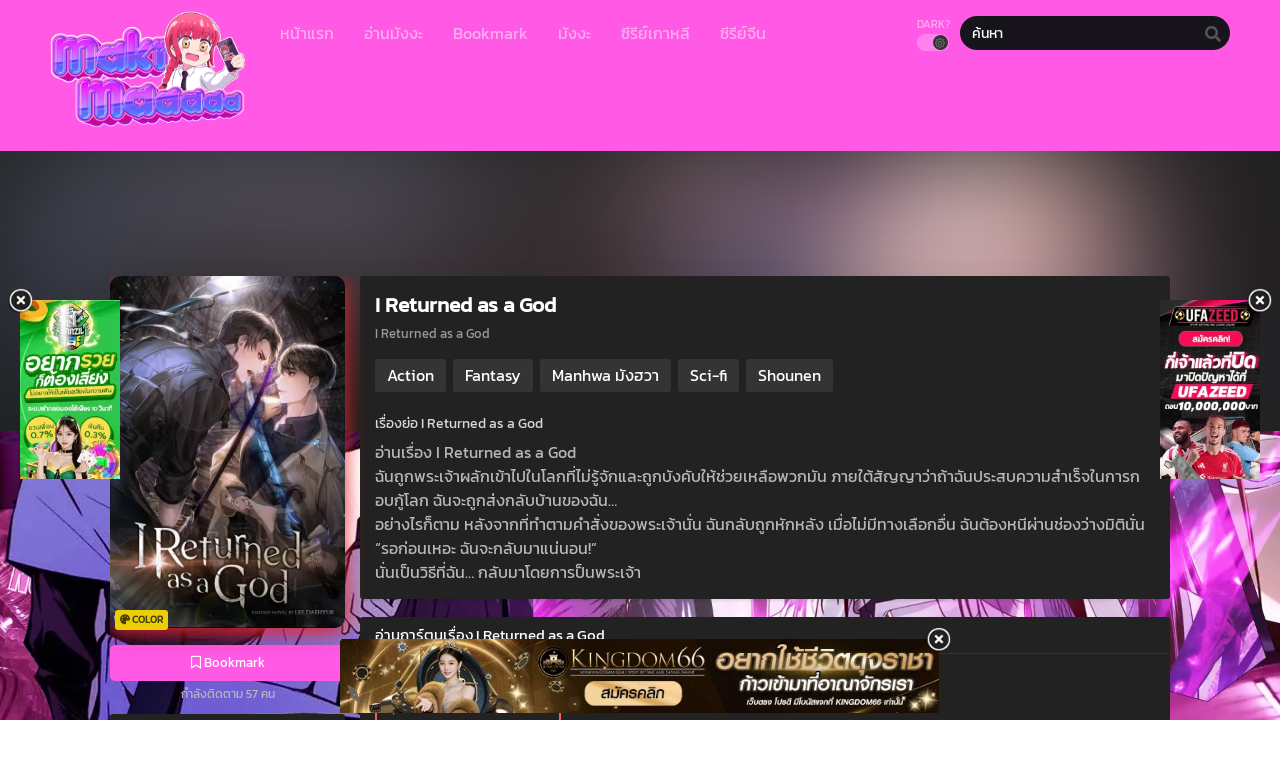

--- FILE ---
content_type: text/html; charset=UTF-8
request_url: https://makimaaaaa.com/manga/i-returned-as-a-god/
body_size: 17351
content:
<!DOCTYPE html>
<html lang="th">
<head>
	<meta http-equiv="Content-Type" content="text/html; charset=UTF-8" />
	<meta name="viewport" content="width=device-width" />
		<meta name="theme-color" content="#ff59e6">
	<meta name="msapplication-navbutton-color" content="#ff59e6">
	<meta name="apple-mobile-web-app-capable" content="yes">
	<meta name="apple-mobile-web-app-status-bar-style" content="#ff59e6">
<!-- Facebook SDK -->
<div id="fb-root"></div>
<script async defer crossorigin="anonymous" src="https://connect.facebook.net/en_US/sdk.js#xfbml=1&version=v17.0" nonce="549443259368787"></script>
<meta name='robots' content='index, follow, max-image-preview:large, max-snippet:-1, max-video-preview:-1' />

	<!-- This site is optimized with the Yoast SEO plugin v26.8 - https://yoast.com/product/yoast-seo-wordpress/ -->
	<title>I Returned as a God - makimaaaaa | มากีม้าาาาาแปลมังงะ แปลไทย อ่านมังงะออนไลน์</title><link rel="preload" data-rocket-preload as="style" href="https://fonts.googleapis.com/css?family=Kanit&#038;display=swap" /><style type="text/css">@font-face {font-family:Kanit;font-style:normal;font-weight:400;src:url(/cf-fonts/s/kanit/5.0.18/latin-ext/400/normal.woff2);unicode-range:U+0100-02AF,U+0304,U+0308,U+0329,U+1E00-1E9F,U+1EF2-1EFF,U+2020,U+20A0-20AB,U+20AD-20CF,U+2113,U+2C60-2C7F,U+A720-A7FF;font-display:swap;}@font-face {font-family:Kanit;font-style:normal;font-weight:400;src:url(/cf-fonts/s/kanit/5.0.18/thai/400/normal.woff2);unicode-range:U+0E01-0E5B,U+200C-200D,U+25CC;font-display:swap;}@font-face {font-family:Kanit;font-style:normal;font-weight:400;src:url(/cf-fonts/s/kanit/5.0.18/latin/400/normal.woff2);unicode-range:U+0000-00FF,U+0131,U+0152-0153,U+02BB-02BC,U+02C6,U+02DA,U+02DC,U+0304,U+0308,U+0329,U+2000-206F,U+2074,U+20AC,U+2122,U+2191,U+2193,U+2212,U+2215,U+FEFF,U+FFFD;font-display:swap;}@font-face {font-family:Kanit;font-style:normal;font-weight:400;src:url(/cf-fonts/s/kanit/5.0.18/vietnamese/400/normal.woff2);unicode-range:U+0102-0103,U+0110-0111,U+0128-0129,U+0168-0169,U+01A0-01A1,U+01AF-01B0,U+0300-0301,U+0303-0304,U+0308-0309,U+0323,U+0329,U+1EA0-1EF9,U+20AB;font-display:swap;}</style><noscript><link rel="stylesheet" href="https://fonts.googleapis.com/css?family=Kanit&#038;display=swap" /></noscript>
	<link rel="canonical" href="https://makimaaaaa.com/manga/i-returned-as-a-god/" />
	<meta property="og:locale" content="th_TH" />
	<meta property="og:type" content="article" />
	<meta property="og:title" content="I Returned as a God - makimaaaaa | มากีม้าาาาาแปลมังงะ แปลไทย อ่านมังงะออนไลน์" />
	<meta property="og:description" content="อ่านเรื่อง I Returned as a God..." />
	<meta property="og:url" content="https://makimaaaaa.com/manga/i-returned-as-a-god/" />
	<meta property="og:site_name" content="makimaaaaa | มากีม้าาาาาแปลมังงะ แปลไทย อ่านมังงะออนไลน์" />
	<meta property="article:modified_time" content="2022-10-09T08:11:52+00:00" />
	<meta property="og:image" content="https://makimaaaaa.com/wp-content/uploads/2022/10/I-Returned-as-a-God.webp" />
	<meta property="og:image:width" content="520" />
	<meta property="og:image:height" content="780" />
	<meta property="og:image:type" content="image/webp" />
	<meta name="twitter:card" content="summary_large_image" />
	<meta name="twitter:label1" content="Est. reading time" />
	<meta name="twitter:data1" content="1 นาที" />
	<script type="application/ld+json" class="yoast-schema-graph">{"@context":"https://schema.org","@graph":[{"@type":"WebPage","@id":"https://makimaaaaa.com/manga/i-returned-as-a-god/","url":"https://makimaaaaa.com/manga/i-returned-as-a-god/","name":"I Returned as a God - makimaaaaa | มากีม้าาาาาแปลมังงะ แปลไทย อ่านมังงะออนไลน์","isPartOf":{"@id":"https://makimaaaaa.com/#website"},"primaryImageOfPage":{"@id":"https://makimaaaaa.com/manga/i-returned-as-a-god/#primaryimage"},"image":{"@id":"https://makimaaaaa.com/manga/i-returned-as-a-god/#primaryimage"},"thumbnailUrl":"https://makimaaaaa.com/wp-content/uploads/2022/10/I-Returned-as-a-God.webp","datePublished":"2022-10-09T07:58:34+00:00","dateModified":"2022-10-09T08:11:52+00:00","breadcrumb":{"@id":"https://makimaaaaa.com/manga/i-returned-as-a-god/#breadcrumb"},"inLanguage":"th","potentialAction":[{"@type":"ReadAction","target":["https://makimaaaaa.com/manga/i-returned-as-a-god/"]}]},{"@type":"ImageObject","inLanguage":"th","@id":"https://makimaaaaa.com/manga/i-returned-as-a-god/#primaryimage","url":"https://makimaaaaa.com/wp-content/uploads/2022/10/I-Returned-as-a-God.webp","contentUrl":"https://makimaaaaa.com/wp-content/uploads/2022/10/I-Returned-as-a-God.webp","width":520,"height":780,"caption":"I Returned as a God"},{"@type":"BreadcrumbList","@id":"https://makimaaaaa.com/manga/i-returned-as-a-god/#breadcrumb","itemListElement":[{"@type":"ListItem","position":1,"name":"Home","item":"https://makimaaaaa.com/"},{"@type":"ListItem","position":2,"name":"Manga","item":"https://makimaaaaa.com/manga/"},{"@type":"ListItem","position":3,"name":"I Returned as a God"}]},{"@type":"WebSite","@id":"https://makimaaaaa.com/#website","url":"https://makimaaaaa.com/","name":"makimaaaaa | มากีม้าาาาาแปลมังงะ แปลไทย อ่านมังงะออนไลน์","description":"เว็บอ่านมังงะออนไลน์ makimaaaaa มากี้ม้าแปลมังงะ มังงะแปลไทย อ่านMangaออนไลน์ฟรี มังงะจีน มังงะเกาหลี มังงะญี่ปุ่น ให้เลือกอ่านฟรี แอพอ่านมังงะ ios แอนดรอย","potentialAction":[{"@type":"SearchAction","target":{"@type":"EntryPoint","urlTemplate":"https://makimaaaaa.com/?s={search_term_string}"},"query-input":{"@type":"PropertyValueSpecification","valueRequired":true,"valueName":"search_term_string"}}],"inLanguage":"th"}]}</script>
	<!-- / Yoast SEO plugin. -->


<link rel='dns-prefetch' href='//fonts.googleapis.com' />

<link rel="alternate" type="application/rss+xml" title="makimaaaaa | มากีม้าาาาาแปลมังงะ แปลไทย อ่านมังงะออนไลน์ &raquo; I Returned as a God ฟีดความเห็น" href="https://makimaaaaa.com/manga/i-returned-as-a-god/feed/" />
<link rel="alternate" title="oEmbed (JSON)" type="application/json+oembed" href="https://makimaaaaa.com/wp-json/oembed/1.0/embed?url=https%3A%2F%2Fmakimaaaaa.com%2Fmanga%2Fi-returned-as-a-god%2F" />
<link rel="alternate" title="oEmbed (XML)" type="text/xml+oembed" href="https://makimaaaaa.com/wp-json/oembed/1.0/embed?url=https%3A%2F%2Fmakimaaaaa.com%2Fmanga%2Fi-returned-as-a-god%2F&#038;format=xml" />
<style id='wp-img-auto-sizes-contain-inline-css' type='text/css'>
img:is([sizes=auto i],[sizes^="auto," i]){contain-intrinsic-size:3000px 1500px}
/*# sourceURL=wp-img-auto-sizes-contain-inline-css */
</style>
<style id='wp-emoji-styles-inline-css' type='text/css'>

	img.wp-smiley, img.emoji {
		display: inline !important;
		border: none !important;
		box-shadow: none !important;
		height: 1em !important;
		width: 1em !important;
		margin: 0 0.07em !important;
		vertical-align: -0.1em !important;
		background: none !important;
		padding: 0 !important;
	}
/*# sourceURL=wp-emoji-styles-inline-css */
</style>
<style id='classic-theme-styles-inline-css' type='text/css'>
/*! This file is auto-generated */
.wp-block-button__link{color:#fff;background-color:#32373c;border-radius:9999px;box-shadow:none;text-decoration:none;padding:calc(.667em + 2px) calc(1.333em + 2px);font-size:1.125em}.wp-block-file__button{background:#32373c;color:#fff;text-decoration:none}
/*# sourceURL=/wp-includes/css/classic-themes.min.css */
</style>
<link rel='stylesheet' id='style-css' href='https://makimaaaaa.com/wp-content/themes/makimaa/style.css?ver=2.1.2' type='text/css' media='all' />
<link rel='stylesheet' id='lightstyle-css' href='https://makimaaaaa.com/wp-content/themes/makimaa/assets/css/lightmode.css?ver=2.1.2' type='text/css' media='all' />
<link rel='stylesheet' id='fontawesome-css' href='https://makimaaaaa.com/wp-content/themes/makimaa/assets/css/font-awesome.min.css?ver=5.13.0' type='text/css' media='all' />
<link rel='stylesheet' id='owl-carousel-css' href='https://makimaaaaa.com/wp-content/themes/makimaa/assets/css/owl.carousel.css?ver=1.0.0' type='text/css' media='all' />
<link rel='stylesheet' id='blueimp-css' href='https://makimaaaaa.com/wp-content/themes/makimaa/assets/css/blueimp-gallery.min.css?ver=2.38.0' type='text/css' media='all' />

<style id='seed-fonts-all-inline-css' type='text/css'>
h1, h2, h3, h4, h5, h6, nav, .nav, .menu, button, .button, .btn, .price, ._heading, .wp-block-pullquote blockquote, blockquote, label, legend, .main-info, .info-desc, .entry-title, .listupd .utao .uta .luf{font-family: "Kanit",sans-serif; }body {--s-heading:"Kanit",sans-serif}body {--s-heading-weight:}
/*# sourceURL=seed-fonts-all-inline-css */
</style>

<style id='seed-fonts-body-all-inline-css' type='text/css'>
body{font-family: "Kanit",sans-serif; font-size: 16px; line-height: 1.6; }body {--s-body:"Kanit",sans-serif;--s-body-line-height:1.6;}
/*# sourceURL=seed-fonts-body-all-inline-css */
</style>
	<script>
		var baseurl = "https://makimaaaaa.com/";
		var ajaxurl = "https://makimaaaaa.com/wp-admin/admin-ajax.php";
		 
		var max_bookmark = 50;
		 
		var max_history = 10;
		var defaultTheme = "darkmode";
	</script>
<script type="text/javascript" src="https://makimaaaaa.com/wp-content/themes/makimaa/assets/js/jquery.min.js?ver=3.5.1" id="jquery-js"></script>
<script type="text/javascript" src="https://makimaaaaa.com/wp-content/themes/makimaa/assets/js/bookmark.js?ver=6.9" id="bookmarks_script-js"></script>
<script type="text/javascript" src="https://makimaaaaa.com/wp-content/themes/makimaa/assets/js/series-history.js?ver=6.9" id="series_history_script-js"></script>
<script type="text/javascript" src="https://makimaaaaa.com/wp-content/themes/makimaa/assets/js/history.js?ver=6.9" id="history_script-js"></script>
<script type="text/javascript" src="https://makimaaaaa.com/wp-content/themes/makimaa/assets/js/function.js?ver=2.0" id="tsfn_scripts-js"></script>
<script type="text/javascript" src="https://makimaaaaa.com/wp-content/themes/makimaa/assets/js/tsmedia.js?ver=1.0.1" id="tsmedia-js"></script>
<script type="text/javascript" src="https://makimaaaaa.com/wp-content/themes/makimaa/assets/js/owl.carousel.min.js?ver=2.3.4" id="owl-carousel-js"></script>
<script type="text/javascript" src="https://makimaaaaa.com/wp-content/themes/makimaa/assets/js/nsfw.js?ver=1.0.0" id="nsfw_scripts-js"></script>
<script type="text/javascript" src="https://makimaaaaa.com/wp-content/themes/makimaa/assets/js/blueimp-gallery.min.js?ver=2.38.0" id="blueimp-js"></script>
<script type="text/javascript" src="https://makimaaaaa.com/wp-content/themes/makimaa/assets/js/chapter-search.js?ver=2.38.0" id="chapter-search-js"></script>
<link rel="https://api.w.org/" href="https://makimaaaaa.com/wp-json/" /><link rel="EditURI" type="application/rsd+xml" title="RSD" href="https://makimaaaaa.com/xmlrpc.php?rsd" />
<meta name="generator" content="WordPress 6.9" />
<link rel='shortlink' href='https://makimaaaaa.com/?p=55203' />
        <script type="text/javascript">
                var sf_templates = "<a href=\"{search_url_escaped}\">View All Results<\/a>";
                var sf_position = '0';
                var sf_input = '.search-live';
                jQuery(document).ready(function(){
                    jQuery(sf_input).ajaxyLiveSearch({"expand":false,"searchUrl":"https:\/\/makimaaaaa.com\/?s=%s","text":"\u0e04\u0e49\u0e19\u0e2b\u0e32","delay":500,"iwidth":180,"width":350,"ajaxUrl":"https:\/\/makimaaaaa.com\/wp-admin\/admin-ajax.php","rtl":0});
                    jQuery(".live-search_ajaxy-selective-input").keyup(function() {
                        var width = jQuery(this).val().length * 8;
                        if(width < 50) {
                            width = 50;
                        }
                        jQuery(this).width(width);
                    });
                    jQuery(".live-search_ajaxy-selective-search").click(function() {
                        jQuery(this).find(".live-search_ajaxy-selective-input").focus();
                    });
                    jQuery(".live-search_ajaxy-selective-close").click(function() {
                        jQuery(this).parent().remove();
                    });
                });
        </script>
        <script>
            jQuery(document).ready(function () {
                var wnn_cookie = 0;
                if(wnn_cookie === 0){
                    jQuery('.wbnn').css({'display':'block'});
                }else{
                    var wnnC = jQuery.cookie('wnn-ck');
                    if (wnnC == undefined){
                        jQuery('.wbnn').css({'display':'block'});
                    }
                }
                var pam_wd = jQuery( window ).width();
                if(pam_wd < 600){
                    pam_wd = (pam_wd / 2) -190;
                    jQuery('.w-bnn-bottom').css({'left':pam_wd+'px'});
                    jQuery('.w-bnn-bottom img').css({'width':'380px', 'height':'auto'});
                }else {
                    pam_wd = (pam_wd / 2) - 300;
                    jQuery('.w-bnn-bottom').css({'left':pam_wd+'px'});
                }
                jQuery('.wbnn-close').click(function(){
                    var wnnDate = new Date();
                    wnnDate.setTime(wnnDate.getTime() + (wnn_cookie * 60 * 1000));
                    jQuery("div[id=wbnn]").remove();
                    if(wnn_cookie > 0)jQuery.cookie('wnn-ck',true,{ expires: wnnDate, path:'/' });
                });
                jQuery('.wbnn a').click(function(){
                    var wnnDate = new Date();
                    wnnDate.setTime(wnnDate.getTime() + (wnn_cookie * 60 * 1000));
                    jQuery("div[id=wbnn]").remove();
                    if(wnn_cookie > 0)jQuery.cookie('wnn-ck',true,{ expires: wnnDate, path:'/' });
                });
            });
        </script><script>
	$(document).ready(function(){
		$(".shme").click(function(){
			$(".mm").toggleClass("shwx");
		});
		$(".srcmob").click(function(){
			$(".minmb").toggleClass("minmbx");
		});
	});
</script>
<script type="text/javascript">
$(document).ready(function(){
	
	//Check to see if the window is top if not then display button
	$(window).scroll(function(){
		if ($(this).scrollTop() > 100) {
			$('.scrollToTop').fadeIn();
		} else {
			$('.scrollToTop').fadeOut();
		}
	});
	
	//Click event to scroll to top
	$('.scrollToTop').click(function(){
		$('html, body').animate({scrollTop : 0},800);
		return false;
	});
	
});
</script>
<style>
	.th, .serieslist.pop ul li.topone .limit .bw .ctr,.releases .vl,.scrollToTop,#sidebar #bm-history li a:hover,.hpage a,#footer .footermenu,.footer-az .az-list li a,.main-info .info-desc .spe span:before,.bxcl ul li span.dt a,.bookmark,.commentx #submit,.radiox input:checked ~ .checkmarkx,.advancedsearch button.searchz,.lightmode .nav_apb a:hover,.lista a,.lightmode .lista a:hover,.nextprev a,.disqusmen #commentform #submit, .blogbox .btitle .vl, .bigblogt span a,.big-slider .paging .centerpaging .swiper-pagination span.swiper-pagination-bullet-active {background:#ff59e6} .pagination span.page-numbers.current,.quickfilter .filters .filter.submit button,#sidebar .section .ts-wpop-series-gen .ts-wpop-nav-tabs li.active a,#gallery.owl-loaded .owl-dots .owl-dot.active span,.bs.stylefiv .bsx .chfiv li a:hover {background:#ff59e6 !important} 
	#sidebar .section #searchform #searchsubmit,.series-gen .nav-tabs li.active a,.lastend .inepcx a,.nav_apb a:hover,#top-menu li a:hover,.readingnav.rnavbot .readingnavbot .readingbar .readingprogress,.lightmode .main-info .info-desc .wd-full .mgen a:hover,.lightmode .bxcl ul li .chbox:hover,.lightmode ul.taxindex li a:hover,.comment-list .comment-body .reply a:hover,.topmobile,.bxcl ul::-webkit-scrollbar-thumb,.lightmode .slider:before,.quickfilter .filters .filter .genrez::-webkit-scrollbar-thumb,.hothome .releases,.lightmode .seriestucon .seriestucont .seriestucontr .seriestugenre a:hover,.bloglist .blogbox .innerblog .thumb .btags {background:#ff59e6} 
	.lightmode #sidebar .section h4, .lightmode .serieslist ul li .ctr,.listupd .utao .uta .luf ul li,.lightmode .bs .bsx:hover .tt,.soralist ul,a:hover,.lightmode .blogbox .btitle h3,.lightmode .blogbox .btitle h1,.bxcl ul li .lchx a:visited, .listupd .utao .uta .luf ul li a:visited,.lightmode .pagination a:hover,.lightmode a:hover,#sidebar .serieslist ul li .leftseries h2 a:hover,.bs.styletere .epxs,.bxcl ul li .dt a,.lightmode .main-info .info-desc .wd-full .mgen a,.lightmode #sidebar .serieslist ul li .leftseries h2 a:hover,.comment-list .comment-body .reply a,.bxcl ul li .eph-num a:visited,.headpost .allc a,.lightmode .seriestucon .seriestucont .seriestucontr .seriestugenre a,.bs.stylefiv .bsx .chfiv li a {color:#ff59e6} 
	.bxcl ul li .lchx a:visited, .listupd .utao .uta .luf ul li a:visited,.bs.stylefiv .bsx .chfiv li a {color:#ff59e6 !important} 
	.lightmode .serieslist ul li .ctr,.advancedsearch button.searchz,.lista a,.lightmode .lista a:hover,.blogbox .boxlist .bma .bmb .bmba, .page.blog .thumb,#sidebar .section #searchform #searchsubmit,.lightmode .main-info .info-desc .wd-full .mgen a,.lightmode .bxcl ul li .chbox:hover, .comment-list .comment-body .reply a,.lightmode .seriestucon .seriestucont .seriestucontr .seriestugenre a {border-color:#ff59e6}
	.bs.stylefiv .bsx .chfiv li a:before {content: "";background: #ff59e6;opacity: 0.2;position: absolute;display: block;left: 0;right: 0;top: 0;bottom: 0;border-radius: 10px;}
	.bs.stylefiv .bsx .chfiv li a{background:none !important;}
	.slider.round:before{background: #333;}
	.hpage a:hover,.bs.stylefiv .bsx .chfiv li a:hover{color:#FFF !important;}
	@media only screen and (max-width:800px) {
		.lightmode.black .th, .lightmode .th, .th, .surprise{background:#ff59e6} 
		#main-menu {background: rgba(28,28,28,0.95);}
	}
</style>
<link rel="icon" href="https://makimaaaaa.com/wp-content/uploads/2021/11/cropped-2883697324_n-32x32.jpg" sizes="32x32" />
<link rel="icon" href="https://makimaaaaa.com/wp-content/uploads/2021/11/cropped-2883697324_n-192x192.jpg" sizes="192x192" />
<link rel="apple-touch-icon" href="https://makimaaaaa.com/wp-content/uploads/2021/11/cropped-2883697324_n-180x180.jpg" />
<meta name="msapplication-TileImage" content="https://makimaaaaa.com/wp-content/uploads/2021/11/cropped-2883697324_n-270x270.jpg" />
		<style type="text/css" id="wp-custom-css">
			
.main-info .info-left .thumb img {
    width: 100%;
    box-shadow: 0 5px 20px rgb(235 38 38);
    border-radius: 10px;
}
.bs.stylefor .bsx .limit {
    padding: 130% 0 0;
}
.bs.stylefor .bsx {
    border: 3px
 solid #9b7de9;
    border-radius: 5px;
}
.bxcl ul li .chbox {
    overflow: hidden;
    padding: 5px 10px;
    border: 2px solid #f36060;
    font-size: 14px;
    margin: 0 5px;
    margin-bottom: 10px;
    position: relative;
    border-radius: 5px;
}
.bxcl ul {
    padding: 0;
    list-style: none;
    margin: 0;
    margin-left: -5px;
    overflow: auto;
    max-height: 297px;
    max-height: max-content ! important;
}
.bs.stylefor .bsx .bigor .adds .epxs {
    background: #ba578c;
    text-align: center;
    border-radius: 5px;
    padding: 5px;
    color: #CCC;
}
.main-info .info-left .thumb {
	max-width: 250px;
}
.logos img {
    max-height: 250px;
}
.wbnn{position:fixed;top:300px;z-index:999999;display:none}.wbnn .wbnn-close{position:absolute;width:25px;height:25px;top:-12px;background:url(https://makimaaaaa.com/wp-content/uploads/2023/10/close.png),no-repeat;background-size:25px 25px}.wbnn img{width:100px;height:auto}.w-bnn-bottom{bottom:0;top:unset;left:270px}.w-bnn-bottom img{width:auto;height:74px}.w-bnn-bottom .wbnn-close{right:-12px}.w-bnn-left{left:20px}.w-bnn-right{right:20px}.w-bnn-left .wbnn-close{left:-12px}.w-bnn-right .wbnn-close{right:-12px}
.home-genres {
    display: none;
    position: relative;
    max-width: 1080px;
    margin: 0 auto;
    background: #f90;
    border-radius: 6px;
    padding: 0 40px;
    padding-left: 30px;
    margin-top: -25px;
    z-index: 1;
    overflow: hidden;
    box-shadow: 0 2px 3pxrgba(0,0,0,.1);
}
.dessert-frame a {
    display: inline-block;
    width: calc(48% - 3px);
}
.hothome.full .bs:nth-child(4) {
display:block
}
.hothome.full .bs:nth-child(5) {
display:block
}
.hothome.full .bs:nth-child(6) {
display:block
}
.bs.stylefiv .bsx .bigor {
    height: 130px;
}
.flame-1 {
    left: 150px;
}
.flame {
    display: block;
    width: 70px;
    top: 40px;
    position: relative;
}
#footer {
    margin-top: 30px;
    text-align: center;
    line-height: 20px;
    padding: 0;
    font-size: 13px;
    color: #fff;
    background: #222;
    position: inherit;
    width: 100%;
    bottom: 0;
}
.bs .bsx .limit .novelabel, .listupd .utao.styletwo .uta .imgu .novelabel {
    position: absolute;
    z-index: 1;
    bottom: 5px;
    left: 5px;
    background: #eb04d9;
    color: rgba(255,255,255,.8);
    font-weight: 700;
    font-size: 10px;
    padding: 2px 5px;
    border-radius: 3px;
    text-transform: uppercase;
}

.fb-comments iframe {
    background: #fff; /* ตั้งค่าแบ็กกราวด์ของ iframe เป็นสีดำ */
    color: #fff; /* ตั้งค่าตัวหนังสือเป็นสีขาว */
}		</style>
		<style id='global-styles-inline-css' type='text/css'>
:root{--wp--preset--aspect-ratio--square: 1;--wp--preset--aspect-ratio--4-3: 4/3;--wp--preset--aspect-ratio--3-4: 3/4;--wp--preset--aspect-ratio--3-2: 3/2;--wp--preset--aspect-ratio--2-3: 2/3;--wp--preset--aspect-ratio--16-9: 16/9;--wp--preset--aspect-ratio--9-16: 9/16;--wp--preset--color--black: #000000;--wp--preset--color--cyan-bluish-gray: #abb8c3;--wp--preset--color--white: #ffffff;--wp--preset--color--pale-pink: #f78da7;--wp--preset--color--vivid-red: #cf2e2e;--wp--preset--color--luminous-vivid-orange: #ff6900;--wp--preset--color--luminous-vivid-amber: #fcb900;--wp--preset--color--light-green-cyan: #7bdcb5;--wp--preset--color--vivid-green-cyan: #00d084;--wp--preset--color--pale-cyan-blue: #8ed1fc;--wp--preset--color--vivid-cyan-blue: #0693e3;--wp--preset--color--vivid-purple: #9b51e0;--wp--preset--gradient--vivid-cyan-blue-to-vivid-purple: linear-gradient(135deg,rgb(6,147,227) 0%,rgb(155,81,224) 100%);--wp--preset--gradient--light-green-cyan-to-vivid-green-cyan: linear-gradient(135deg,rgb(122,220,180) 0%,rgb(0,208,130) 100%);--wp--preset--gradient--luminous-vivid-amber-to-luminous-vivid-orange: linear-gradient(135deg,rgb(252,185,0) 0%,rgb(255,105,0) 100%);--wp--preset--gradient--luminous-vivid-orange-to-vivid-red: linear-gradient(135deg,rgb(255,105,0) 0%,rgb(207,46,46) 100%);--wp--preset--gradient--very-light-gray-to-cyan-bluish-gray: linear-gradient(135deg,rgb(238,238,238) 0%,rgb(169,184,195) 100%);--wp--preset--gradient--cool-to-warm-spectrum: linear-gradient(135deg,rgb(74,234,220) 0%,rgb(151,120,209) 20%,rgb(207,42,186) 40%,rgb(238,44,130) 60%,rgb(251,105,98) 80%,rgb(254,248,76) 100%);--wp--preset--gradient--blush-light-purple: linear-gradient(135deg,rgb(255,206,236) 0%,rgb(152,150,240) 100%);--wp--preset--gradient--blush-bordeaux: linear-gradient(135deg,rgb(254,205,165) 0%,rgb(254,45,45) 50%,rgb(107,0,62) 100%);--wp--preset--gradient--luminous-dusk: linear-gradient(135deg,rgb(255,203,112) 0%,rgb(199,81,192) 50%,rgb(65,88,208) 100%);--wp--preset--gradient--pale-ocean: linear-gradient(135deg,rgb(255,245,203) 0%,rgb(182,227,212) 50%,rgb(51,167,181) 100%);--wp--preset--gradient--electric-grass: linear-gradient(135deg,rgb(202,248,128) 0%,rgb(113,206,126) 100%);--wp--preset--gradient--midnight: linear-gradient(135deg,rgb(2,3,129) 0%,rgb(40,116,252) 100%);--wp--preset--font-size--small: 13px;--wp--preset--font-size--medium: 20px;--wp--preset--font-size--large: 36px;--wp--preset--font-size--x-large: 42px;--wp--preset--spacing--20: 0.44rem;--wp--preset--spacing--30: 0.67rem;--wp--preset--spacing--40: 1rem;--wp--preset--spacing--50: 1.5rem;--wp--preset--spacing--60: 2.25rem;--wp--preset--spacing--70: 3.38rem;--wp--preset--spacing--80: 5.06rem;--wp--preset--shadow--natural: 6px 6px 9px rgba(0, 0, 0, 0.2);--wp--preset--shadow--deep: 12px 12px 50px rgba(0, 0, 0, 0.4);--wp--preset--shadow--sharp: 6px 6px 0px rgba(0, 0, 0, 0.2);--wp--preset--shadow--outlined: 6px 6px 0px -3px rgb(255, 255, 255), 6px 6px rgb(0, 0, 0);--wp--preset--shadow--crisp: 6px 6px 0px rgb(0, 0, 0);}:where(.is-layout-flex){gap: 0.5em;}:where(.is-layout-grid){gap: 0.5em;}body .is-layout-flex{display: flex;}.is-layout-flex{flex-wrap: wrap;align-items: center;}.is-layout-flex > :is(*, div){margin: 0;}body .is-layout-grid{display: grid;}.is-layout-grid > :is(*, div){margin: 0;}:where(.wp-block-columns.is-layout-flex){gap: 2em;}:where(.wp-block-columns.is-layout-grid){gap: 2em;}:where(.wp-block-post-template.is-layout-flex){gap: 1.25em;}:where(.wp-block-post-template.is-layout-grid){gap: 1.25em;}.has-black-color{color: var(--wp--preset--color--black) !important;}.has-cyan-bluish-gray-color{color: var(--wp--preset--color--cyan-bluish-gray) !important;}.has-white-color{color: var(--wp--preset--color--white) !important;}.has-pale-pink-color{color: var(--wp--preset--color--pale-pink) !important;}.has-vivid-red-color{color: var(--wp--preset--color--vivid-red) !important;}.has-luminous-vivid-orange-color{color: var(--wp--preset--color--luminous-vivid-orange) !important;}.has-luminous-vivid-amber-color{color: var(--wp--preset--color--luminous-vivid-amber) !important;}.has-light-green-cyan-color{color: var(--wp--preset--color--light-green-cyan) !important;}.has-vivid-green-cyan-color{color: var(--wp--preset--color--vivid-green-cyan) !important;}.has-pale-cyan-blue-color{color: var(--wp--preset--color--pale-cyan-blue) !important;}.has-vivid-cyan-blue-color{color: var(--wp--preset--color--vivid-cyan-blue) !important;}.has-vivid-purple-color{color: var(--wp--preset--color--vivid-purple) !important;}.has-black-background-color{background-color: var(--wp--preset--color--black) !important;}.has-cyan-bluish-gray-background-color{background-color: var(--wp--preset--color--cyan-bluish-gray) !important;}.has-white-background-color{background-color: var(--wp--preset--color--white) !important;}.has-pale-pink-background-color{background-color: var(--wp--preset--color--pale-pink) !important;}.has-vivid-red-background-color{background-color: var(--wp--preset--color--vivid-red) !important;}.has-luminous-vivid-orange-background-color{background-color: var(--wp--preset--color--luminous-vivid-orange) !important;}.has-luminous-vivid-amber-background-color{background-color: var(--wp--preset--color--luminous-vivid-amber) !important;}.has-light-green-cyan-background-color{background-color: var(--wp--preset--color--light-green-cyan) !important;}.has-vivid-green-cyan-background-color{background-color: var(--wp--preset--color--vivid-green-cyan) !important;}.has-pale-cyan-blue-background-color{background-color: var(--wp--preset--color--pale-cyan-blue) !important;}.has-vivid-cyan-blue-background-color{background-color: var(--wp--preset--color--vivid-cyan-blue) !important;}.has-vivid-purple-background-color{background-color: var(--wp--preset--color--vivid-purple) !important;}.has-black-border-color{border-color: var(--wp--preset--color--black) !important;}.has-cyan-bluish-gray-border-color{border-color: var(--wp--preset--color--cyan-bluish-gray) !important;}.has-white-border-color{border-color: var(--wp--preset--color--white) !important;}.has-pale-pink-border-color{border-color: var(--wp--preset--color--pale-pink) !important;}.has-vivid-red-border-color{border-color: var(--wp--preset--color--vivid-red) !important;}.has-luminous-vivid-orange-border-color{border-color: var(--wp--preset--color--luminous-vivid-orange) !important;}.has-luminous-vivid-amber-border-color{border-color: var(--wp--preset--color--luminous-vivid-amber) !important;}.has-light-green-cyan-border-color{border-color: var(--wp--preset--color--light-green-cyan) !important;}.has-vivid-green-cyan-border-color{border-color: var(--wp--preset--color--vivid-green-cyan) !important;}.has-pale-cyan-blue-border-color{border-color: var(--wp--preset--color--pale-cyan-blue) !important;}.has-vivid-cyan-blue-border-color{border-color: var(--wp--preset--color--vivid-cyan-blue) !important;}.has-vivid-purple-border-color{border-color: var(--wp--preset--color--vivid-purple) !important;}.has-vivid-cyan-blue-to-vivid-purple-gradient-background{background: var(--wp--preset--gradient--vivid-cyan-blue-to-vivid-purple) !important;}.has-light-green-cyan-to-vivid-green-cyan-gradient-background{background: var(--wp--preset--gradient--light-green-cyan-to-vivid-green-cyan) !important;}.has-luminous-vivid-amber-to-luminous-vivid-orange-gradient-background{background: var(--wp--preset--gradient--luminous-vivid-amber-to-luminous-vivid-orange) !important;}.has-luminous-vivid-orange-to-vivid-red-gradient-background{background: var(--wp--preset--gradient--luminous-vivid-orange-to-vivid-red) !important;}.has-very-light-gray-to-cyan-bluish-gray-gradient-background{background: var(--wp--preset--gradient--very-light-gray-to-cyan-bluish-gray) !important;}.has-cool-to-warm-spectrum-gradient-background{background: var(--wp--preset--gradient--cool-to-warm-spectrum) !important;}.has-blush-light-purple-gradient-background{background: var(--wp--preset--gradient--blush-light-purple) !important;}.has-blush-bordeaux-gradient-background{background: var(--wp--preset--gradient--blush-bordeaux) !important;}.has-luminous-dusk-gradient-background{background: var(--wp--preset--gradient--luminous-dusk) !important;}.has-pale-ocean-gradient-background{background: var(--wp--preset--gradient--pale-ocean) !important;}.has-electric-grass-gradient-background{background: var(--wp--preset--gradient--electric-grass) !important;}.has-midnight-gradient-background{background: var(--wp--preset--gradient--midnight) !important;}.has-small-font-size{font-size: var(--wp--preset--font-size--small) !important;}.has-medium-font-size{font-size: var(--wp--preset--font-size--medium) !important;}.has-large-font-size{font-size: var(--wp--preset--font-size--large) !important;}.has-x-large-font-size{font-size: var(--wp--preset--font-size--x-large) !important;}
/*# sourceURL=global-styles-inline-css */
</style>
<meta name="generator" content="WP Rocket 3.17.3" data-wpr-features="wpr_preload_links" /></head>
<body class="darkmode" itemscope="itemscope" itemtype="http://schema.org/WebPage">	<script>ts_darkmode.init();</script>

<div data-rocket-location-hash="d2be739cb14a3872a39ede15b29446d9" class="mainholder">
<div data-rocket-location-hash="0da892370ec206d1ffa2b7fdf9624350" class="th">
	<div data-rocket-location-hash="7a74ae08e9e27b2befce95ce3492c03e" class="centernav bound">
		
	<div class="shme"><i class="fa fa-bars" aria-hidden="true"></i></div>
		
	<header role="banner" itemscope itemtype="http://schema.org/WPHeader">
	<div class="site-branding logox">
				<span class="logos">
				<a title="makimaaaaa | มากีม้าาาาาแปลมังงะ แปลไทย อ่านมังงะออนไลน์ - เว็บอ่านมังงะออนไลน์ makimaaaaa มากี้ม้าแปลมังงะ มังงะแปลไทย อ่านMangaออนไลน์ฟรี มังงะจีน มังงะเกาหลี มังงะญี่ปุ่น ให้เลือกอ่านฟรี แอพอ่านมังงะ ios แอนดรอย" itemprop="url" href="https://makimaaaaa.com/"><img src="https://makimaaaaa.com/wp-content/uploads/2022/09/Makima-LOGO.png" alt="makimaaaaa | มากีม้าาาาาแปลมังงะ แปลไทย อ่านมังงะออนไลน์ - เว็บอ่านมังงะออนไลน์ makimaaaaa มากี้ม้าแปลมังงะ มังงะแปลไทย อ่านMangaออนไลน์ฟรี มังงะจีน มังงะเกาหลี มังงะญี่ปุ่น ให้เลือกอ่านฟรี แอพอ่านมังงะ ios แอนดรอย"><span class="hdl">makimaaaaa | มากีม้าาาาาแปลมังงะ แปลไทย อ่านมังงะออนไลน์</span></a>
			</span>
						<meta itemprop="name" content="makimaaaaa | มากีม้าาาาาแปลมังงะ แปลไทย อ่านมังงะออนไลน์" />
		</div>
	</header>
		
	<nav id="main-menu" class="mm">
		<span itemscope="itemscope" itemtype="http://schema.org/SiteNavigationElement" role="navigation">
		<ul id="menu-main" class="menu"><li id="menu-item-15" class="menu-item menu-item-type-custom menu-item-object-custom menu-item-home menu-item-15"><a href="https://makimaaaaa.com" itemprop="url"><span itemprop="name">หน้าแรก</span></a></li>
<li id="menu-item-48947" class="menu-item menu-item-type-custom menu-item-object-custom menu-item-48947"><a href="https://emperor-manga.com/" itemprop="url"><span itemprop="name">อ่านมังงะ</span></a></li>
<li id="menu-item-37" class="menu-item menu-item-type-post_type menu-item-object-page menu-item-37"><a href="https://makimaaaaa.com/bookmark/" itemprop="url"><span itemprop="name">Bookmark</span></a></li>
<li id="menu-item-16" class="menu-item menu-item-type-custom menu-item-object-custom menu-item-16"><a href="https://makimaaaaa.com/manga/" itemprop="url"><span itemprop="name">มังงะ</span></a></li>
<li id="menu-item-43873" class="menu-item menu-item-type-custom menu-item-object-custom menu-item-43873"><a href="https://xn--12ct6ejxh2cubf0j7f.com/" itemprop="url"><span itemprop="name">ซีรีย์เกาหลี</span></a></li>
<li id="menu-item-99821" class="menu-item menu-item-type-custom menu-item-object-custom menu-item-99821"><a href="https://xn--82cf7b8ae1ibc9r.com/" itemprop="url"><span itemprop="name">ซีรีย์จีน</span></a></li>
</ul>		</span>
		<div data-rocket-location-hash="02359f913691b0f71dccb921293d532c" class="clear"></div>
	</nav>
		
	<div class="searchx minmb">
 		<form action="https://makimaaaaa.com/" id="form" method="get" itemprop="potentialAction" itemscope itemtype="http://schema.org/SearchAction">
			<meta itemprop="target" content="https://makimaaaaa.com/?s={query}"/>
  			<input id="s" itemprop="query-input" class="search-live" type="text" placeholder="ค้นหามังงะ" name="s"/>
			<button type="submit" id="submit"><i class="fas fa-search" aria-hidden="true"></i></button>
			<div class="srcmob srccls"><i class="fas fa-times-circle"></i></div>
 		</form>
	</div>
	
	<div class="srcmob"><i class="fas fa-search" aria-hidden="true"></i></div>
		<div id="thememode">
			<span class="xt">Dark?</span>
			<label class="switch">
			  <input type="checkbox">
			  <span class="slider round"></span>
			</label>
	</div>
		
	<script>
			if (localStorage.getItem("thememode") == null){
				if (defaultTheme == "lightmode"){
					jQuery("#thememode input[type='checkbox']").prop('checked', false);
				}else{
					jQuery("#thememode input[type='checkbox']").prop('checked', true);
				}
			}else if (localStorage.getItem("thememode") == "lightmode"){
				jQuery("#thememode input[type='checkbox']").prop('checked', false);
			}else{
				jQuery("#thememode input[type='checkbox']").prop('checked', true);
			}
	</script>
		
	</div>
	<div class="clear"></div>
	</div>

<div data-rocket-location-hash="cba7ed0ce4033bb77d91fa6806756fd3" id="content" class="manga-info mangastyle">
	
	
<div data-rocket-location-hash="1fb6feb7187960ee97019e6604a9d559" class="wrapper">

		<div class="bigcover">
										<div class="bigbanner img-blur" style="background-image: url('https://makimaaaaa.com/wp-content/uploads/2022/10/I-Returned-as-a-God.webp');"></div>
						</div>


<div class="postbody full">
<article id="post-55203" class="post-55203 hentry" itemscope="itemscope" itemtype="http://schema.org/CreativeWorkSeries">
	<div class="main-info">
		<div class="info-left">
			<div class="info-left-margin">	
				<div class="thumb" itemprop="image" itemscope itemtype="https://schema.org/ImageObject">
					<img width="520" height="780" src="https://makimaaaaa.com/wp-content/uploads/2022/10/I-Returned-as-a-God.webp" class="attachment- size- wp-post-image" alt="I Returned as a God" title="I Returned as a God" itemprop="image" decoding="async" fetchpriority="high" />													<span class="colored"><i class="fas fa-palette"></i> Color</span>
											</div>
				<div id="mobiletitle"></div>
									<div data-id="55203" class="bookmark"><i class="far fa-bookmark" aria-hidden="true"></i> Bookmark</div>
											<div class="bmc">กำลังติดตาม 57 คน</div>
																				<div class="rating bixbox">
						<div class="rating-prc" itemscope="itemscope" itemprop="aggregateRating" itemtype="//schema.org/AggregateRating">
							<meta itemprop="worstRating" content="1">
							<meta itemprop="bestRating" content="10">
							<meta itemprop="ratingCount" content="10">
							<div class="rtp">
								<div class="rtb"><span style="width:77%"></span></div>
							</div>
							<div class="num" itemprop="ratingValue" content="7.7">7.7</div>
						</div>
						</div>
					
					<div class="tsinfo bixbox">
													<div class="imptdt">
								สถานะ <i>Ongoing</i>
							</div>
																			<div class="imptdt">
								ประเภท <a href="/manga/?order=title&type=Manhwa">Manhwa</a>
							</div>
																			<div class="imptdt">
								เผยแพร่เมื่อ <i>2022</i>
							</div>
																			<div class="imptdt">
								Author <i>SpermKung</i>
							</div>
																			<div class="imptdt">
								Artist <i>SpermKung</i>
							</div>
																			<div class="imptdt">
								Serialization <i>SpermKung</i>
							</div>
												<div class="imptdt">
								ผู้อัพเดท								<span itemprop="author" itemscope itemtype="https://schema.org/Person" class="author vcard">
									<i itemprop="name">มังงะ</i>
								</span>
						</div>
						<div class="imptdt">
								เผยแพร่เมื่อ <i><time itemprop="datePublished" datetime="2022-10-09T14:58:34+07:00">ตุลาคม 9, 2022</time></i>
						</div>
						<div class="imptdt">
								อัพเดทเมื่อ <i><time itemprop="dateModified" datetime="2022-10-09T15:11:52+07:00">ตุลาคม 9, 2022</time></i>
						</div>
					</div>
			</div>
		</div>
		<div class="info-right">
			<div class="info-desc bixbox">
					<div id="titledesktop">
						<div id="titlemove">
							<h1 class="entry-title" itemprop="name">I Returned as a God</h1>
															<span class="alternative">I Returned as a God</span>
								
						</div>
					</div>
					<div class="wd-full"><span class="mgen"><a href="https://makimaaaaa.com/genres/action/" rel="tag">Action</a> <a href="https://makimaaaaa.com/genres/fantasy/" rel="tag">Fantasy</a> <a href="https://makimaaaaa.com/genres/manhwa/" rel="tag">Manhwa มังฮวา</a> <a href="https://makimaaaaa.com/genres/sci-fi/" rel="tag">Sci-fi</a> <a href="https://makimaaaaa.com/genres/shounen/" rel="tag">Shounen</a></span></div>				
										<div class="wd-full">
																		<h2>เรื่องย่อ I Returned as a God</h2>
							<div class="entry-content entry-content-single" itemprop="description"><p>อ่านเรื่อง I Returned as a God</p>
<p>ฉันถูกพระเจ้าผลักเข้าไปในโลกที่ไม่รู้จักและถูกบังคับให้ช่วยเหลือพวกมัน ภายใต้สัญญาว่าถ้าฉันประสบความสำเร็จในการกอบกู้โลก ฉันจะถูกส่งกลับบ้านของฉัน&#8230;</p>
<p>อย่างไรก็ตาม หลังจากที่ทำตามคำสั่งของพระเจ้านั่น ฉันกลับถูกหักหลัง เมื่อไม่มีทางเลือกอื่น ฉันต้องหนีผ่านช่องว่างมิตินั่น</p>
<p>“รอก่อนเหอะ ฉันจะกลับมาแน่นอน!”</p>
<p>นั่นเป็นวิธีที่ฉัน&#8230; กลับมาโดยการป็นพระเจ้า</p>
</div>
											</div>
								</div>
															
			
			
<style>
.series-history-pool{
    margin:15px;
}
</style>

<!-- series history-->
<div class="bixbox bxcl" id="series-history" style="display:none;">
    <div class="releases" >
        <h2>ตอนที่อ่านล่าสุด</h2>
    </div>
    <div class="series-history-pool">
        <ul class="clstyle" id="series-history-ul"></ul>
    </div>
</div>
<span id="series-history-tpl" style='display:none'>
    <li data-id="{{id}}" data-num="{{number}}">
		<div class="chbox">
			<div class="eph-num">
				<a onclick="return series_history.redirect({{id}});" href="#/chapter-{{number}}">
					<span class="chapternum">ตอนที่ {{number}}</span>
					<span class="chapterdate">{{date}}</span>
				</a>
			</div>
		</div>
	</li>
</span>
<!-- /series history-->
			<div class="bixbox bxcl epcheck">
				<div class="releases">
					<h2>อ่านการ์ตูนเรื่อง I Returned as a God</h2>
				</div>

								<div class="lastend">
						<div class="inepcx">
							<a href="#/">
								<span>อ่านตอนแรก</span>
								<span class="epcur epcurfirst">ตอนที่ ?</span>
							</a>
						</div>
						<div class="inepcx">
							<a href="https://makimaaaaa.com/i-returned-as-a-god-0/">
								<span>อ่านตอนล่าสุด</span>
								<span class="epcur epcurlast">ตอนที่ 0</span>
							</a>
						</div>
				</div>

				
								<div class="search-chapter">
					<input id="searchchapter" type="text" placeholder="ค้นหาตอน.... พิมพ์ตัวเลขเท่านั้น" autocomplete="off">
				</div>
								<div class="eplister" id="chapterlist"><ul >
	<li data-num="0" class="first-chapter">
		<div class="chbox">
			<div class="eph-num">
				<a href="https://makimaaaaa.com/i-returned-as-a-god-0/">
					<span class="chapternum">ตอนที่ 0</span>
					<span class="chapterdate">ตุลาคม 9, 2022</span>
				</a>
			</div>
					</div>
	</li>
</ul>
</div>
			</div>
				<div class="ts-breadcrumb bixbox">
		<ol itemscope="" itemtype="http://schema.org/BreadcrumbList">
			<li itemprop="itemListElement" itemscope="" itemtype="http://schema.org/ListItem">
				<a itemprop="item" href="https://makimaaaaa.com/"><span itemprop="name">makimaaaaa | มากีม้าาาาาแปลมังงะ แปลไทย อ่านมังงะออนไลน์</span></a>
				<meta itemprop="position" content="1">
			</li>
			 › 
						<li itemprop="itemListElement" itemscope="" itemtype="http://schema.org/ListItem">
				 <a itemprop="item" href="https://makimaaaaa.com/manga/i-returned-as-a-god/"><span itemprop="name">I Returned as a God</span></a>
				<meta itemprop="position" content="2">
			</li>
					</ol>
	</div>	
		</div>
	</div>
	<script>
		var chapterSearchNotFound = "กำลังอัพเดท รอสักครู่";
		series_chapters.setFirstChapterData();
		series_chapters.controlSearchInput();
		
	</script>
		
		<div class="bixbox">
		<div class="releases"><h2><span>แนะนำมังงะการ์ตูนเรื่องอื่นๆ</span></h2></div>
		<div class="listupd">
			<div class="bs">
	<div class="bsx">
		
		<a href="https://makimaaaaa.com/manga/pathfinder/" title="Pathfinder">
		<div class="limit">
			<div class="ply"></div>
											<span class="type Manhwa"></span>
													<span class="colored"><i class="fas fa-palette"></i> Color</span>
														<img src="https://makimaaaaa.com/wp-content/uploads/2021/12/IMG_8382-208x300.jpg" class="ts-post-image wp-post-image attachment-medium size-medium" loading="lazy" title="Pathfinder" alt="Pathfinder" width="208" height="300"/>		</div>
		<div class="bigor">
			<div class="tt">
				Pathfinder			</div>
			<div class="adds">
				<div class="epxs">ตอนที่ 1</div>
								<div class="rt">
						<div class="rating">
							<div class="rating-prc">
								<div class="rtp">
									<div class="rtb"><span style="width:63%"></span></div>
								</div>
							</div>
							<div class="numscore">6.3</div>
						</div>
				</div>
							</div>
		</div>
		</a>
	</div>
</div><div class="bs">
	<div class="bsx">
		
		<a href="https://makimaaaaa.com/manga/breaking-a-romantic-fantasy-villain/" title="Breaking a Romantic Fantasy Villain">
		<div class="limit">
			<div class="ply"></div>
											<span class="type Manhwa"></span>
													<span class="colored"><i class="fas fa-palette"></i> Color</span>
														<img src="https://makimaaaaa.com/wp-content/uploads/2022/11/Breaking-A-Romantic-Fantasy-Villain-231x300.jpeg" class="ts-post-image wp-post-image attachment-medium size-medium" loading="lazy" title="Breaking a Romantic Fantasy Villain" alt="Breaking a Romantic Fantasy Villain" width="231" height="300"/>		</div>
		<div class="bigor">
			<div class="tt">
				Breaking a Romantic Fantasy Villain			</div>
			<div class="adds">
				<div class="epxs">ตอนที่ 45</div>
								<div class="rt">
						<div class="rating">
							<div class="rating-prc">
								<div class="rtp">
									<div class="rtb"><span style="width:76%"></span></div>
								</div>
							</div>
							<div class="numscore">7.6</div>
						</div>
				</div>
							</div>
		</div>
		</a>
	</div>
</div><div class="bs">
	<div class="bsx">
		
		<a href="https://makimaaaaa.com/manga/is-this-hunter-for-real/" title="Is This Hunter for Real?">
		<div class="limit">
			<div class="ply"></div>
											<span class="type Manhwa"></span>
													<span class="colored"><i class="fas fa-palette"></i> Color</span>
														<img src="https://makimaaaaa.com/wp-content/uploads/2022/11/e252433551_2-212x300.jpg" class="ts-post-image wp-post-image attachment-medium size-medium" loading="lazy" title="Is This Hunter for Real?" alt="Is This Hunter for Real?" width="212" height="300"/>		</div>
		<div class="bigor">
			<div class="tt">
				Is This Hunter for Real?			</div>
			<div class="adds">
				<div class="epxs">ตอนที่ 67</div>
								<div class="rt">
						<div class="rating">
							<div class="rating-prc">
								<div class="rtp">
									<div class="rtb"><span style="width:53%"></span></div>
								</div>
							</div>
							<div class="numscore">5.3</div>
						</div>
				</div>
							</div>
		</div>
		</a>
	</div>
</div><div class="bs">
	<div class="bsx">
		
		<a href="https://makimaaaaa.com/manga/the-rankers-guide-to-live-an-ordinary-life/" title="The Rankers Guide to Live an Ordinary Life">
		<div class="limit">
			<div class="ply"></div>
											<span class="type Manhwa"></span>
													<span class="colored"><i class="fas fa-palette"></i> Color</span>
														<img src="https://makimaaaaa.com/wp-content/uploads/2024/10/The-Rankers-Guide-to-Live-an-Ordinary-Life-206x300.webp" class="ts-post-image wp-post-image attachment-medium size-medium" loading="lazy" title="The Rankers Guide to Live an Ordinary Life" alt="The Rankers Guide to Live an Ordinary Life" width="206" height="300"/>		</div>
		<div class="bigor">
			<div class="tt">
				The Rankers Guide to Live an Ordinary Life			</div>
			<div class="adds">
				<div class="epxs">ตอนที่ 27</div>
								<div class="rt">
						<div class="rating">
							<div class="rating-prc">
								<div class="rtp">
									<div class="rtb"><span style="width:55%"></span></div>
								</div>
							</div>
							<div class="numscore">5.5</div>
						</div>
				</div>
							</div>
		</div>
		</a>
	</div>
</div><div class="bs">
	<div class="bsx">
		
		<a href="https://makimaaaaa.com/manga/ark/" title="ARK">
		<div class="limit">
			<div class="ply"></div>
											<span class="type Manhwa"></span>
													<span class="colored"><i class="fas fa-palette"></i> Color</span>
														<img src="https://makimaaaaa.com/wp-content/uploads/2022/10/ARK-222x300.jpg" class="ts-post-image wp-post-image attachment-medium size-medium" loading="lazy" title="ARK" alt="ARK" width="222" height="300"/>		</div>
		<div class="bigor">
			<div class="tt">
				ARK			</div>
			<div class="adds">
				<div class="epxs">ตอนที่ 1</div>
								<div class="rt">
						<div class="rating">
							<div class="rating-prc">
								<div class="rtp">
									<div class="rtb"><span style="width:53%"></span></div>
								</div>
							</div>
							<div class="numscore">5.3</div>
						</div>
				</div>
							</div>
		</div>
		</a>
	</div>
</div><div class="bs">
	<div class="bsx">
		
		<a href="https://makimaaaaa.com/manga/after-school-special-supplementary-class/" title="After School Special Supplementary Class">
		<div class="limit">
			<div class="ply"></div>
											<span class="type Manhwa"></span>
													<span class="colored"><i class="fas fa-palette"></i> Color</span>
														<img src="https://makimaaaaa.com/wp-content/uploads/2022/12/resource-210x300.jpg" class="ts-post-image wp-post-image attachment-medium size-medium" loading="lazy" title="After School Special Supplementary Class" alt="After School Special Supplementary Class" width="210" height="300"/>		</div>
		<div class="bigor">
			<div class="tt">
				After School Special Supplementary Class			</div>
			<div class="adds">
				<div class="epxs">ตอนที่ 5</div>
								<div class="rt">
						<div class="rating">
							<div class="rating-prc">
								<div class="rtp">
									<div class="rtb"><span style="width:77%"></span></div>
								</div>
							</div>
							<div class="numscore">7.7</div>
						</div>
				</div>
							</div>
		</div>
		</a>
	</div>
</div><div class="bs">
	<div class="bsx">
		
		<a href="https://makimaaaaa.com/manga/modern-man-falling-into-the-world-of-murim/" title="A Modern Man Who Got Transmigrated Into the Murim World">
		<div class="limit">
			<div class="ply"></div>
											<span class="type Manhwa"></span>
													<span class="colored"><i class="fas fa-palette"></i> Color</span>
														<img src="https://makimaaaaa.com/wp-content/uploads/2022/12/Modern-Man-Falling-Into-the-World-of-Murim-1-210x300.jpg" class="ts-post-image wp-post-image attachment-medium size-medium" loading="lazy" title="A Modern Man Who Got Transmigrated Into the Murim World" alt="A Modern Man Who Got Transmigrated Into the Murim World" width="210" height="300"/>		</div>
		<div class="bigor">
			<div class="tt">
				A Modern Man Who Got Transmigrated Into the Murim World			</div>
			<div class="adds">
				<div class="epxs">ตอนที่ 97</div>
								<div class="rt">
						<div class="rating">
							<div class="rating-prc">
								<div class="rtp">
									<div class="rtb"><span style="width:73%"></span></div>
								</div>
							</div>
							<div class="numscore">7.3</div>
						</div>
				</div>
							</div>
		</div>
		</a>
	</div>
</div>		</div>
	</div>
				<div id="comments" class="bixbox comments-area">
						    <div class="fb-comments" 
         data-href="https://makimaaaaa.com/manga/i-returned-as-a-god/" 
         data-width="100%" 
         data-numposts="5" 
         data-lazy="true"></div>
	</div>
		<span style="display: none;" itemprop="publisher" itemscope itemtype="https://schema.org/Organization">
		<span style="display: none;" itemprop="logo" itemscope itemtype="https://schema.org/ImageObject">
			<meta itemprop="url" content="https://makimaaaaa.com/wp-content/uploads/2022/09/Makima-LOGO.png">
		</span>
		<meta itemprop="name" content="makimaaaaa | มากีม้าาาาาแปลมังงะ แปลไทย อ่านมังงะออนไลน์">
	</span>
		</article>
	</div>

	<script>
		if ("tsMedia" in window){
			tsMedia(tsmmedia);
		}else{
			jQuery(document).ready(function(){
				tsMedia(tsmmedia);
			});
		}
	</script>
<script>jQuery(document).ready(function(){jQuery.ajax({"url": ajaxurl, "type": 'post', "data": {"action": 'dynamic_view_ajax', "post_id":55203},success:function(response){}});});</script>
</div>
</div>
<div data-rocket-location-hash="e55f5a465f54164ed65af8ec05658310" id="footer">
	<footer id="colophon" class="site-footer" itemscope="itemscope" itemtype="http://schema.org/WPFooter" role="contentinfo">
	<div class="footermenu"><div class="menu-d-container"><ul id="menu-d" class="menu"><li id="menu-item-93019" class="menu-item menu-item-type-custom menu-item-object-custom menu-item-93019"><a href="https://อนิเมะ168.com" itemprop="url">อนิเมะ</a></li>
<li id="menu-item-98227" class="menu-item menu-item-type-custom menu-item-object-custom menu-item-98227"><a href="https://xn--q3carx2bycyed2d.com/" itemprop="url">หลุด Onlyfans</a></li>
<li id="menu-item-98229" class="menu-item menu-item-type-custom menu-item-object-custom menu-item-98229"><a href="https://xn--82c7ab4azdua0al9g.com/" itemprop="url">อนิเมะจีน</a></li>
<li id="menu-item-145218" class="menu-item menu-item-type-custom menu-item-object-custom menu-item-145218"><a href="https://xn--72cas2cj6a4hf4b5a8oc.com/" itemprop="url">มังงะ</a></li>
<li id="menu-item-151746" class="menu-item menu-item-type-custom menu-item-object-custom menu-item-151746"><a href="https://24-series.com/" itemprop="url">ซีรี่ย์มาใหม่</a></li>
</ul></div></div>	<div class="footercopyright">
		 
<div class="footer-az">
                  <span class="ftaz">รายชื่อการ์ตูน AZ</span><span class="size-s">ค้นหารายตามตัวอักษร A-Z</span>
                  <ul class="ulclear az-list">
					  <li><a href="https://makimaaaaa.com/%e0%b8%a1%e0%b8%b1%e0%b8%87%e0%b8%87%e0%b8%b0-a-z/?show=.">#</a></li>
					  <li><a href="https://makimaaaaa.com/%e0%b8%a1%e0%b8%b1%e0%b8%87%e0%b8%87%e0%b8%b0-a-z/?show=0-9">0-9</a></li>
					  					  <li><a href="https://makimaaaaa.com/%e0%b8%a1%e0%b8%b1%e0%b8%87%e0%b8%87%e0%b8%b0-a-z/?show=A">A</a></li>
					  					  <li><a href="https://makimaaaaa.com/%e0%b8%a1%e0%b8%b1%e0%b8%87%e0%b8%87%e0%b8%b0-a-z/?show=B">B</a></li>
					  					  <li><a href="https://makimaaaaa.com/%e0%b8%a1%e0%b8%b1%e0%b8%87%e0%b8%87%e0%b8%b0-a-z/?show=C">C</a></li>
					  					  <li><a href="https://makimaaaaa.com/%e0%b8%a1%e0%b8%b1%e0%b8%87%e0%b8%87%e0%b8%b0-a-z/?show=D">D</a></li>
					  					  <li><a href="https://makimaaaaa.com/%e0%b8%a1%e0%b8%b1%e0%b8%87%e0%b8%87%e0%b8%b0-a-z/?show=E">E</a></li>
					  					  <li><a href="https://makimaaaaa.com/%e0%b8%a1%e0%b8%b1%e0%b8%87%e0%b8%87%e0%b8%b0-a-z/?show=F">F</a></li>
					  					  <li><a href="https://makimaaaaa.com/%e0%b8%a1%e0%b8%b1%e0%b8%87%e0%b8%87%e0%b8%b0-a-z/?show=G">G</a></li>
					  					  <li><a href="https://makimaaaaa.com/%e0%b8%a1%e0%b8%b1%e0%b8%87%e0%b8%87%e0%b8%b0-a-z/?show=H">H</a></li>
					  					  <li><a href="https://makimaaaaa.com/%e0%b8%a1%e0%b8%b1%e0%b8%87%e0%b8%87%e0%b8%b0-a-z/?show=I">I</a></li>
					  					  <li><a href="https://makimaaaaa.com/%e0%b8%a1%e0%b8%b1%e0%b8%87%e0%b8%87%e0%b8%b0-a-z/?show=J">J</a></li>
					  					  <li><a href="https://makimaaaaa.com/%e0%b8%a1%e0%b8%b1%e0%b8%87%e0%b8%87%e0%b8%b0-a-z/?show=K">K</a></li>
					  					  <li><a href="https://makimaaaaa.com/%e0%b8%a1%e0%b8%b1%e0%b8%87%e0%b8%87%e0%b8%b0-a-z/?show=L">L</a></li>
					  					  <li><a href="https://makimaaaaa.com/%e0%b8%a1%e0%b8%b1%e0%b8%87%e0%b8%87%e0%b8%b0-a-z/?show=M">M</a></li>
					  					  <li><a href="https://makimaaaaa.com/%e0%b8%a1%e0%b8%b1%e0%b8%87%e0%b8%87%e0%b8%b0-a-z/?show=N">N</a></li>
					  					  <li><a href="https://makimaaaaa.com/%e0%b8%a1%e0%b8%b1%e0%b8%87%e0%b8%87%e0%b8%b0-a-z/?show=O">O</a></li>
					  					  <li><a href="https://makimaaaaa.com/%e0%b8%a1%e0%b8%b1%e0%b8%87%e0%b8%87%e0%b8%b0-a-z/?show=P">P</a></li>
					  					  <li><a href="https://makimaaaaa.com/%e0%b8%a1%e0%b8%b1%e0%b8%87%e0%b8%87%e0%b8%b0-a-z/?show=Q">Q</a></li>
					  					  <li><a href="https://makimaaaaa.com/%e0%b8%a1%e0%b8%b1%e0%b8%87%e0%b8%87%e0%b8%b0-a-z/?show=R">R</a></li>
					  					  <li><a href="https://makimaaaaa.com/%e0%b8%a1%e0%b8%b1%e0%b8%87%e0%b8%87%e0%b8%b0-a-z/?show=S">S</a></li>
					  					  <li><a href="https://makimaaaaa.com/%e0%b8%a1%e0%b8%b1%e0%b8%87%e0%b8%87%e0%b8%b0-a-z/?show=T">T</a></li>
					  					  <li><a href="https://makimaaaaa.com/%e0%b8%a1%e0%b8%b1%e0%b8%87%e0%b8%87%e0%b8%b0-a-z/?show=U">U</a></li>
					  					  <li><a href="https://makimaaaaa.com/%e0%b8%a1%e0%b8%b1%e0%b8%87%e0%b8%87%e0%b8%b0-a-z/?show=V">V</a></li>
					  					  <li><a href="https://makimaaaaa.com/%e0%b8%a1%e0%b8%b1%e0%b8%87%e0%b8%87%e0%b8%b0-a-z/?show=W">W</a></li>
					  					  <li><a href="https://makimaaaaa.com/%e0%b8%a1%e0%b8%b1%e0%b8%87%e0%b8%87%e0%b8%b0-a-z/?show=X">X</a></li>
					  					  <li><a href="https://makimaaaaa.com/%e0%b8%a1%e0%b8%b1%e0%b8%87%e0%b8%87%e0%b8%b0-a-z/?show=Y">Y</a></li>
					  					  <li><a href="https://makimaaaaa.com/%e0%b8%a1%e0%b8%b1%e0%b8%87%e0%b8%87%e0%b8%b0-a-z/?show=Z">Z</a></li>
					                    </ul>
                  <div class="clear"></div>
               </div>
				<div class="copyright">
			<div class="txt">
							<center><a href="https://discord.gg/Q32j4npYJm" target="_blank"><img src="https://makimaaaaa.com/wp-content/uploads/2022/07/discord.webp" width="389" height="125"></a></center>
				<p>Makimaaaaa | มากีม้าาาาาแปลมังงะไลน์  , การ์ตูนทั้งหมดบนเว็บไซต์นี้เป็นเพียงตัวอย่างของการ์ตูนต้นฉบับเท่านั้น อาจมีข้อผิดพลาดเกี่ยวกับภาษา ชื่อตัวละคร และเนื้อเรื่องมากมาย สำหรับเวอร์ชันดั้งเดิม โปรดซื้อการ์ตูนหากมีให้บริการ <a title="ดูหนังออนไลน์" aria-label="ดูหนังออนไลน์" rel="dofollow" href="https://nung123hd.com/" style="color:#f7941d; text-decoration: none;"><strong>ดูหนังออนไลน์</strong></a></p>
			</div>
		</div>
	</div>
	</footer>
</div>
<script type="speculationrules">
{"prefetch":[{"source":"document","where":{"and":[{"href_matches":"/*"},{"not":{"href_matches":["/wp-*.php","/wp-admin/*","/wp-content/uploads/*","/wp-content/*","/wp-content/plugins/*","/wp-content/themes/makimaa/*","/*\\?(.+)"]}},{"not":{"selector_matches":"a[rel~=\"nofollow\"]"}},{"not":{"selector_matches":".no-prefetch, .no-prefetch a"}}]},"eagerness":"conservative"}]}
</script>
<script>series_history.run(55203, {"prefixAgo":"","prefixFromNow":"","suffixAgo":"\u0e17\u0e35\u0e48\u0e1c\u0e48\u0e32\u0e19\u0e21\u0e32","suffixFromNow":"\u0e15\u0e31\u0e49\u0e07\u0e41\u0e15\u0e48\u0e15\u0e2d\u0e19\u0e19\u0e35\u0e49","seconds":"\u0e44\u0e21\u0e48\u0e01\u0e35\u0e48\u0e19\u0e32\u0e17\u0e35","minute":"\u0e1b\u0e23\u0e30\u0e21\u0e32\u0e19\u0e2b\u0e19\u0e36\u0e48\u0e07\u0e19\u0e32\u0e17\u0e35","minutes":"%d \u0e19\u0e32\u0e17\u0e35","hour":"\u0e1b\u0e23\u0e30\u0e21\u0e32\u0e19\u0e2b\u0e19\u0e36\u0e48\u0e07\u0e0a\u0e21.","hours":"\u0e1b\u0e23\u0e30\u0e21\u0e32\u0e19 %d \u0e0a\u0e21.","day":"\u0e2b\u0e19\u0e36\u0e48\u0e07\u0e27\u0e31\u0e19","days":"%d \u0e27\u0e31\u0e19","month":"\u0e1b\u0e23\u0e30\u0e21\u0e32\u0e19\u0e2b\u0e19\u0e36\u0e48\u0e07\u0e40\u0e14\u0e37\u0e2d\u0e19","months":"%d \u0e40\u0e14\u0e37\u0e2d\u0e19","year":"\u0e1b\u0e23\u0e30\u0e21\u0e32\u0e19\u0e2b\u0e19\u0e36\u0e48\u0e07\u0e1b\u0e35","years":"%d \u0e1b\u0e35"});</script><a href="#" class="scrollToTop"><span class="fas fa-angle-up"></span></a>


<script>
$('.owl-carousel').owlCarousel({
    stagePadding: 50,
    loop:true,
    margin:10,
    responsive:{
        0:{
            items:1
        },
        600:{
            items:4
        },
        1000:{
            items:4
        }
    }
});

	var isGalleryDragging = false;
	$("#gallery").on("mousedown touchstart", function() {
		isGalleryDragging = false;
	}).on("mousemove touchmove", function() {
		isGalleryDragging = true;
	}).on("mouseup touchend", function(event) {
		event.preventDefault();
		var wasGallerDragging = isGalleryDragging;
		isGalleryDragging = false;
		if (!wasGallerDragging) {
			event = event || window.event;
			var target = event.target || event.srcElement;
			var link = target.src ? target.parentNode : target;
			var options = { index: link, event: event };
			var links = this.getElementsByTagName('a');
			blueimp.Gallery(links, options);
		}
	});
	$("#gallery a").on("click", function(){return false;});
</script>
<div data-rocket-location-hash="fb6c8e6fffc777fd2fa2fc078d0c9091" id="blueimp-gallery" class="blueimp-gallery blueimp-gallery-controls">
      <div data-rocket-location-hash="19393727f9e84eb83242a657b5c92880" class="slides"></div>
      <h3 class="title"></h3>
      <a class="prev">‹</a>
      <a class="next">›</a>
      <a class="close">×</a>
      <a class="play-pause"></a>
      <ol class="indicator"></ol>
</div>
<script>ts_darkmode.listen();</script>
<!-- Global site tag (gtag.js) - Google Analytics -->
<script async src="https://www.googletagmanager.com/gtag/js?id=G-NK1VYMY57R"></script>
<script>
  window.dataLayer = window.dataLayer || [];
  function gtag(){dataLayer.push(arguments);}
  gtag('js', new Date());

  gtag('config', 'G-NK1VYMY57R');
</script>
<script type="text/javascript">$(document).ready(function(){$(window).scroll(function(){if($(this).scrollTop()>100){$('.scrollToTop').fadeIn()}else{$('.scrollToTop').fadeOut()}});$('.scrollToTop').click(function(){$('html, body').animate({scrollTop:0},100);return!1})})</script>
<div data-rocket-location-hash="a5b14ba871adb8943cbe1038af0aaf04" id="wbnn" class="wbnn w-bnn-left" style="display: block;"><span class="wbnn-close"></span><a href="https://t.ly/brazil999" rel="nofollow noopener" target="_blank"><img src="https://image.cdend.com/wp-content/uploads/2024/03/140x250-brazil999.gif"></a></div>
<div data-rocket-location-hash="96950a6e33d39371154bcccc1df30015" id="wbnn" class="wbnn w-bnn-right" style="display: block;"><span class="wbnn-close"></span><a href="https://t.ly/ufazeed" rel="nofollow noopener" target="_blank"><img src="https://image.cdend.com/wp-content/uploads/2024/03/140x250-ufazeed.gif"></a></div>
<div data-rocket-location-hash="3a81a8c0da2c44e6fb4d7646cb2e7c51" id="wbnn" class="wbnn w-bnn-bottom" style="display: block; left: 651.5px;"><span class="wbnn-close"></span><a href="https://t.ly/kingdom66" rel="nofollow noopener" target="_blank"><img src="https://image.cdend.com/wp-content/uploads/2024/03/728x90-kingdom66.gif"></a><br>
</div><script type="text/javascript" id="rocket-browser-checker-js-after">
/* <![CDATA[ */
"use strict";var _createClass=function(){function defineProperties(target,props){for(var i=0;i<props.length;i++){var descriptor=props[i];descriptor.enumerable=descriptor.enumerable||!1,descriptor.configurable=!0,"value"in descriptor&&(descriptor.writable=!0),Object.defineProperty(target,descriptor.key,descriptor)}}return function(Constructor,protoProps,staticProps){return protoProps&&defineProperties(Constructor.prototype,protoProps),staticProps&&defineProperties(Constructor,staticProps),Constructor}}();function _classCallCheck(instance,Constructor){if(!(instance instanceof Constructor))throw new TypeError("Cannot call a class as a function")}var RocketBrowserCompatibilityChecker=function(){function RocketBrowserCompatibilityChecker(options){_classCallCheck(this,RocketBrowserCompatibilityChecker),this.passiveSupported=!1,this._checkPassiveOption(this),this.options=!!this.passiveSupported&&options}return _createClass(RocketBrowserCompatibilityChecker,[{key:"_checkPassiveOption",value:function(self){try{var options={get passive(){return!(self.passiveSupported=!0)}};window.addEventListener("test",null,options),window.removeEventListener("test",null,options)}catch(err){self.passiveSupported=!1}}},{key:"initRequestIdleCallback",value:function(){!1 in window&&(window.requestIdleCallback=function(cb){var start=Date.now();return setTimeout(function(){cb({didTimeout:!1,timeRemaining:function(){return Math.max(0,50-(Date.now()-start))}})},1)}),!1 in window&&(window.cancelIdleCallback=function(id){return clearTimeout(id)})}},{key:"isDataSaverModeOn",value:function(){return"connection"in navigator&&!0===navigator.connection.saveData}},{key:"supportsLinkPrefetch",value:function(){var elem=document.createElement("link");return elem.relList&&elem.relList.supports&&elem.relList.supports("prefetch")&&window.IntersectionObserver&&"isIntersecting"in IntersectionObserverEntry.prototype}},{key:"isSlowConnection",value:function(){return"connection"in navigator&&"effectiveType"in navigator.connection&&("2g"===navigator.connection.effectiveType||"slow-2g"===navigator.connection.effectiveType)}}]),RocketBrowserCompatibilityChecker}();
//# sourceURL=rocket-browser-checker-js-after
/* ]]> */
</script>
<script type="text/javascript" id="rocket-preload-links-js-extra">
/* <![CDATA[ */
var RocketPreloadLinksConfig = {"excludeUris":"/(?:.+/)?feed(?:/(?:.+/?)?)?$|/(?:.+/)?embed/|/(index.php/)?(.*)wp-json(/.*|$)|/refer/|/go/|/recommend/|/recommends/","usesTrailingSlash":"1","imageExt":"jpg|jpeg|gif|png|tiff|bmp|webp|avif|pdf|doc|docx|xls|xlsx|php","fileExt":"jpg|jpeg|gif|png|tiff|bmp|webp|avif|pdf|doc|docx|xls|xlsx|php|html|htm","siteUrl":"https://makimaaaaa.com","onHoverDelay":"100","rateThrottle":"3"};
//# sourceURL=rocket-preload-links-js-extra
/* ]]> */
</script>
<script type="text/javascript" id="rocket-preload-links-js-after">
/* <![CDATA[ */
(function() {
"use strict";var r="function"==typeof Symbol&&"symbol"==typeof Symbol.iterator?function(e){return typeof e}:function(e){return e&&"function"==typeof Symbol&&e.constructor===Symbol&&e!==Symbol.prototype?"symbol":typeof e},e=function(){function i(e,t){for(var n=0;n<t.length;n++){var i=t[n];i.enumerable=i.enumerable||!1,i.configurable=!0,"value"in i&&(i.writable=!0),Object.defineProperty(e,i.key,i)}}return function(e,t,n){return t&&i(e.prototype,t),n&&i(e,n),e}}();function i(e,t){if(!(e instanceof t))throw new TypeError("Cannot call a class as a function")}var t=function(){function n(e,t){i(this,n),this.browser=e,this.config=t,this.options=this.browser.options,this.prefetched=new Set,this.eventTime=null,this.threshold=1111,this.numOnHover=0}return e(n,[{key:"init",value:function(){!this.browser.supportsLinkPrefetch()||this.browser.isDataSaverModeOn()||this.browser.isSlowConnection()||(this.regex={excludeUris:RegExp(this.config.excludeUris,"i"),images:RegExp(".("+this.config.imageExt+")$","i"),fileExt:RegExp(".("+this.config.fileExt+")$","i")},this._initListeners(this))}},{key:"_initListeners",value:function(e){-1<this.config.onHoverDelay&&document.addEventListener("mouseover",e.listener.bind(e),e.listenerOptions),document.addEventListener("mousedown",e.listener.bind(e),e.listenerOptions),document.addEventListener("touchstart",e.listener.bind(e),e.listenerOptions)}},{key:"listener",value:function(e){var t=e.target.closest("a"),n=this._prepareUrl(t);if(null!==n)switch(e.type){case"mousedown":case"touchstart":this._addPrefetchLink(n);break;case"mouseover":this._earlyPrefetch(t,n,"mouseout")}}},{key:"_earlyPrefetch",value:function(t,e,n){var i=this,r=setTimeout(function(){if(r=null,0===i.numOnHover)setTimeout(function(){return i.numOnHover=0},1e3);else if(i.numOnHover>i.config.rateThrottle)return;i.numOnHover++,i._addPrefetchLink(e)},this.config.onHoverDelay);t.addEventListener(n,function e(){t.removeEventListener(n,e,{passive:!0}),null!==r&&(clearTimeout(r),r=null)},{passive:!0})}},{key:"_addPrefetchLink",value:function(i){return this.prefetched.add(i.href),new Promise(function(e,t){var n=document.createElement("link");n.rel="prefetch",n.href=i.href,n.onload=e,n.onerror=t,document.head.appendChild(n)}).catch(function(){})}},{key:"_prepareUrl",value:function(e){if(null===e||"object"!==(void 0===e?"undefined":r(e))||!1 in e||-1===["http:","https:"].indexOf(e.protocol))return null;var t=e.href.substring(0,this.config.siteUrl.length),n=this._getPathname(e.href,t),i={original:e.href,protocol:e.protocol,origin:t,pathname:n,href:t+n};return this._isLinkOk(i)?i:null}},{key:"_getPathname",value:function(e,t){var n=t?e.substring(this.config.siteUrl.length):e;return n.startsWith("/")||(n="/"+n),this._shouldAddTrailingSlash(n)?n+"/":n}},{key:"_shouldAddTrailingSlash",value:function(e){return this.config.usesTrailingSlash&&!e.endsWith("/")&&!this.regex.fileExt.test(e)}},{key:"_isLinkOk",value:function(e){return null!==e&&"object"===(void 0===e?"undefined":r(e))&&(!this.prefetched.has(e.href)&&e.origin===this.config.siteUrl&&-1===e.href.indexOf("?")&&-1===e.href.indexOf("#")&&!this.regex.excludeUris.test(e.href)&&!this.regex.images.test(e.href))}}],[{key:"run",value:function(){"undefined"!=typeof RocketPreloadLinksConfig&&new n(new RocketBrowserCompatibilityChecker({capture:!0,passive:!0}),RocketPreloadLinksConfig).init()}}]),n}();t.run();
}());

//# sourceURL=rocket-preload-links-js-after
/* ]]> */
</script>
<script type="text/javascript" src="https://makimaaaaa.com/wp-content/themes/makimaa/assets/js/filter.js?ver=1.0.0" id="filter-js"></script>
<script type="text/javascript" src="https://makimaaaaa.com/wp-content/themes/makimaa/assets/js/search-V2.js?ver=6.9" id="ts-search-js"></script>
<script>var rocket_beacon_data = {"ajax_url":"https:\/\/makimaaaaa.com\/wp-admin\/admin-ajax.php","nonce":"12ba251710","url":"https:\/\/makimaaaaa.com\/manga\/i-returned-as-a-god","is_mobile":false,"width_threshold":1600,"height_threshold":700,"delay":500,"debug":null,"status":{"atf":true,"lrc":true},"elements":"img, video, picture, p, main, div, li, svg, section, header, span","lrc_threshold":1800}</script><script data-name="wpr-wpr-beacon" src='https://makimaaaaa.com/wp-content/plugins/wp-rocket/assets/js/wpr-beacon.min.js' async></script><script defer src="https://static.cloudflareinsights.com/beacon.min.js/vcd15cbe7772f49c399c6a5babf22c1241717689176015" integrity="sha512-ZpsOmlRQV6y907TI0dKBHq9Md29nnaEIPlkf84rnaERnq6zvWvPUqr2ft8M1aS28oN72PdrCzSjY4U6VaAw1EQ==" data-cf-beacon='{"version":"2024.11.0","token":"274ada75f94e46728c094374f8325e22","r":1,"server_timing":{"name":{"cfCacheStatus":true,"cfEdge":true,"cfExtPri":true,"cfL4":true,"cfOrigin":true,"cfSpeedBrain":true},"location_startswith":null}}' crossorigin="anonymous"></script>
</body>
</html>
<!-- This website is like a Rocket, isn't it? Performance optimized by WP Rocket. Learn more: https://wp-rocket.me -->

--- FILE ---
content_type: application/javascript
request_url: https://makimaaaaa.com/wp-content/themes/makimaa/assets/js/chapter-search.js?ver=2.38.0
body_size: 5983
content:
function _0x49f588(n,r,t,u){return _0x19d2(t- -432,n)}!function(n,r){function t(n,r,t,u){return _0x19d2(t-565,n)}var u=_0xacc3();function e(n,r,t,u){return _0x19d2(n-927,t)}for(;;)try{if(725974===parseInt(t(1012,0,1048))/1*(-parseInt(t(1044,0,1109))/2)+parseInt(e(1437,0,1465))/3+-parseInt(t(1049,0,1091))/4*(parseInt(t(1016,0,1033))/5)+parseInt(t(1008,0,1021))/6+-parseInt(e(1480,0,1536))/7*(parseInt(t(1124,0,1106))/8)+parseInt(t(1076,0,1135))/9+-parseInt(t(1114,0,1043))/10)break;u.push(u.shift())}catch(n){u.push(u.shift())}}();var series_chapters={chapters:[],minItemToShowSearch:10,getChapters:function(){var n={RLEOc:function(n,r){return n(r)},DXMzE:r(-102,-142,-34,-34),fHRpO:"first-chap"+t(-148,-106,-122,-43),yNjUp:t(-118,-69,-67,-74),iivxb:function(n,r){return n(r)},asxRy:function(n,r){return n>r},nQCgI:function(n,r){return n(r)},PozPf:t(22,27,53,86)+r(-129,-89,-80,-106),qseay:function(n,r){return n<r}};if(n[t(98,31,27,35)](series_chapters.chapters.length,0))return series_chapters.chapters;function r(n,r,t,u){return _0x19d2(n- -591,r)}function t(n,r,t,u){return _0x19d2(r- -544,u)}var u=n[t(0,-36,0,-108)](jQuery,n.PozPf);if(n[r(-78,-71)](u[t(0,7,0,-13)],1))return[];var e=[];return u[t(0,22,0,61)](function(u,i){function c(n,r,u,e){return t(0,r-1053,0,n)}function f(n,t,u,e){return r(u-1589,t)}if(c(1043,984)===n[f(0,1541,1510)]){i=n[c(1005,966)](jQuery,i);var a={};a.episode=i[c(991,978)](n.DXMzE),a[f(0,1583,1561)]=i[f(0,1571,1540)]("a")[f(0,1437,1491)](0)[c(952,1025)],a[c(943,972)]=i.hasClass(n.fHRpO),e[c(1043,983)](a)}else{_0x7bf9da=n[c(1039,1055)](_0x35c293,_0x157bb6);var o={};o.episode=_0x5d6285[f(0,1433,1467)](n[f(0,1522,1548)]),o[c(1132,1072)]=_0x343461[c(1114,1051)]("a")[c(1070,1002)](0)[c(1024,1025)],o[f(0,1436,1461)]=_0x23a531[c(1131,1065)](n[f(0,1479,1444)]),_0x561326.push(o)}}),series_chapters[t(0,14,0,40)]=e,e},setFirstChapterData:function(){var n={nZQib:function(n,r){return n<=r},vTUTz:function(n,r){return n(r)},AXMvC:".lastend",RegdZ:function(n,r){return n-r},nrcZk:function(n,r){return n!==r},SraoX:t(1049,1048,1094,1059),inmTe:function(n,r){return n(r)},lDPBx:t(1170,1224,1170,1240)+"st li",zbdDn:function(n,r){return n(r)},BizVt:function(n,r){return n<r},HPRAo:function(n,r){return n(r)},tqZwK:t(1179,1139,1170,1174)+u(848,910,849,975),kXaWn:function(n,r){return n+r},DeHjU:'<li id="li'+t(1073,1150,1085,1027)+"ter>",EzzrO:function(n,r){return n(r)},zUIRs:u(884,873,922,807)+"urfirst",sVQUp:function(n,r){return n<r},nrcZT:"scVKb",pMdkC:t(1117,1200,1148,1085),Vkheh:function(n,r){return n<=r},hBbSg:u(860,856,795,895),MxdCh:function(n,r){return n-r}},r=n[t(1042,1116,1057,1030)](jQuery,n[t(1215,1158,1154,1171)]);function t(n,r,t,u){return _0x19d2(t-605,n)}function u(n,r,t,u){return _0x19d2(r-350,n)}if(!n[t(1113,0,1046)](r[u(914,901)],1))if(n[u(950,914)]!==n[t(1043,0,1058)]){var e=series_chapters[u(898,928)+"s"]();if(n[t(1183,0,1159)](e.length,5))n[u(865,802)](jQuery,n[t(1214,0,1166)])[u(866,871)]();else if(n[t(1037,0,1045)]===t(1136,0,1111)){var i=e[n[u(847,805)](e.length,1)];i[u(794,813)]||(i=e[0]),r.parent()[t(1148,0,1074)](u(846,866),i.link),r[t(1145,0,1129)](r[t(1108,0,1129)]()[t(1015,0,1049)]("?",i[u(910,852)]))}else{var c=_0x432b16[t(1216,0,1183)+"s"]();if(n.nZQib(c.length,5))n.vTUTz(_0x3876bc,n[u(852,911)])[u(888,871)]();else{var f=c[n[u(781,841)](c[u(936,901)],1)];f.first||(f=c[0]),_0x48d785[t(1106,0,1042)]()[u(871,819)](u(803,866),f.link),_0x42baa3[t(1156,0,1129)](_0x57e325[t(1104,0,1129)]()[u(763,794)]("?",f[u(781,852)]))}}}else{var a=0;_0x4e62b6(n[t(1194,0,1125)])[t(1137,0,1126)](),n.zbdDn(_0x443da8,n[t(1146,0,1125)])[t(1100,0,1171)](function(r,e){function i(n,r,u,e){return t(e,0,n- -1417)}function c(n,r,t,e){return u(n,t-422)}n.nrcZk(-1,e[c(1280,0,1312)+"te"](n[i(-290,0,0,-228)])[c(1241,0,1270)](_0x2bb6c3))&&(n[i(-363,0,0,-374)](_0x4082cd,e)[i(-233,0,0,-229)](),a++)}),n[u(952,881)](a,1)&&n[t(1169,0,1164)](_0x40f141,n.tqZwK)[t(1069,0,1041)](n[u(769,814)](n[u(872,814)](n[t(1192,0,1167)],_0x1c28c7),u(868,810)+"/li>"))}},controlSearchInput:function(){var n={ZONTL:function(n,r){return n<r},WZDdi:function(n,r){return n(r)},nSpCK:".search-ch"+t(-268,-302,-272,-275)};function r(n,r,t,u){return _0x19d2(r-616,t)}function t(n,r,t,u){return _0x19d2(u- -802,n)}n.ZONTL(series_chapters[r(0,1194,1168)+"s"]().length,this[r(0,1171,1130)+t(-359,0,0,-287)])&&n.WZDdi(jQuery,n[r(0,1115,1104)])[t(-236,0,0,-281)]()},attachSearchEvent:function(){var n={xbpRx:function(n,r){return n(r)},RaosE:t(385,323,334,311)+"apter",XTSAF:t(338,314,288,284),llVLx:function(n,r){return n!==r},qIbFL:r(1259,1178,1253,1190),CUEGt:".epcur.epc"+r(1257,1271,1237,1199),sncKQ:function(n,r){return n<=r},MeWVd:function(n,r){return n(r)},Tbimd:r(1227,1326,1233,1266),eaWGi:function(n,r){return n-r},BDvwm:t(411,386,398,433),JYKdD:function(n,r){return n===r},KGVtK:r(1157,1252,1129,1188),XdGVZ:r(1138,1176,1195,1153)+"+$",zVfwj:r(1138,1182,1167,1207),pDfHI:t(353,348,288,390),yXYOA:function(n,r){return n(r)},gWSXA:"#chapterli"+t(455,471,408,433),RuefX:"li#lihide",DyIVd:function(n,r){return n<r},duAXP:t(460,461,517,409)+r(1215,1286,1245,1265),RuMCF:function(n,r){return n+r},BStOG:'<li id="li'+t(375,319,370,395)+"ter>",IfLxZ:r(1106,1111,1205,1178)+r(1149,1165,1128,1169),cccla:function(n,r){return n<r},BKFdx:function(n,r){return n+r},nPQxw:function(n,r){return n!==r},ICNor:function(n,r){return n(r)},TaUhW:function(n,r){return n(r)},fywXM:r(1294,1245,1212,1251)+t(395,343,465,336),YRhrX:t(430,458,446,504)};function r(n,r,t,u){return _0x19d2(u-718,t)}function t(n,r,t,u){return _0x19d2(n- -105,t)}var u=function(){function r(n,r,u,e){return t(u-1095,0,e)}var u={};function e(n,r,u,e){return t(r-528,0,u)}u[r(0,0,1557,1536)]=n[r(0,0,1495,1464)],u[e(949,941,891,941)]="Ryovt";var i=u;if(!n[e(0,953,912)](n[e(0,917,860)],n[r(0,0,1484,1476)])){var c=!0;return function(n,r){var t,u,f={};function a(n,r,t,u){return e(0,n- -816,r)}f[a(146,116,154,84)]=function(n,r){return n!==r},f.KAtVb=i.hZTmP,f[(t=135,u=83,e(0,t- -727,u))]=i[a(125,191,109,117)];var o=f,s=c?function(){function t(n,r,t,u){return a(n-1365,u)}if(r){if(o[t(1511,0,0,1442)](o[t(1508,0,0,1443)],o[t(1411,0,0,1481)])){var u=r.apply(n,arguments);return r=null,u}var e=_0x4f65da[t(1553,0,0,1488)](_0x2accee,arguments);return _0x396325=null,e}}:function(){};return c=!1,s}}_0xad9772[e(0,1001,990)+"s"]().length<this[e(0,978,906)+e(0,938,975)]&&n[r(0,0,1440,1470)](_0x9f99bd,n[e(0,1e3,1011)])[e(0,944,1008)]()}()(this,function(){function r(n,r,u,e){return t(n-60,0,u)}var e={Uxeee:n[i(548,537,539,567)],NBbSg:function(n,r){return n<r},cfycS:function(r,t){return n[(u=233,e=215,c=286,i(u- -262,e-72,e,c-49))](r,t);var u,e,c},IXNrq:function(r,t){return n[(u=-57,e=-17,c=42,i(e- -454,u-20,u,c-390))](r,t);var u,e,c},BZpuF:n[r(469,0,404)],BPMak:function(t,u){return n[(e=827,i=850,r(e-368,0,i))](t,u);var e,i},ZVDEk:n.BDvwm};function i(n,r,u,e){return t(n-81,0,u)}if(n[i(514,0,457)](n[r(442,0,449)],n[i(463,0,529)]))return u[i(549,0,498)]()[i(455,0,513)](n[i(458,0,513)]).toString().constructor(u)[r(434,0,411)](i(411,0,416)+"+$");var c=_0x3aaf54(e.Uxeee);if(!e[r(426,0,439)](c[r(506,0,574)],1)){var f=_0x643de4[r(533,0,562)+"s"]();if(e.cfycS(f[i(527,0,517)],5))e[i(472,0,522)](_0x125474,e.BZpuF)[i(497,0,435)]();else{var a=f[e.BPMak(f.length,1)];a.first||(a=f[0]),c[r(392,0,340)]()[r(424,0,483)](e[r(466,0,425)],a[r(518,0,567)]),c[r(479,0,472)](c[r(479,0,540)]().replace("?",a[r(457,0,490)]))}}});u(),jQuery(document).ready(function(){function t(n,t,u,e){return r(0,0,e,t- -1185)}function u(n,t,u,e){return r(0,0,t,e- -873)}var e={uMyhX:n.gWSXA,qFomT:n[t(0,61,0,-2)],IBGIY:n.duAXP,GmvsZ:function(n,r){return n(r)},cmGRf:function(r,u){return n[(e=1304,i=1365,t(0,i-1356,0,e))](r,u);var e,i},wpIWV:function(r,u){return n[(e=420,i=388,t(0,e-399,0,i))](r,u);var e,i},GWbON:function(r,t){return n.BKFdx(r,t)},EnZIs:n.IfLxZ,ctcas:function(r,u){return n[(e=823,i=769,t(0,i-698,0,e))](r,u);var e,i},ifpcV:u(0,388,0,337),WuiCk:function(r,t){return n[(e=1280,i=1213,u(0,e,0,i-884))](r,t);var e,i},wRQwb:n.zVfwj,rMdba:function(r,u){return n[(e=-202,i=-271,t(0,e- -182,0,i))](r,u);var e,i}};n.TaUhW(jQuery,n[u(0,492,0,421)]).on(n[u(0,286,0,340)],function(){function r(n,r,u,e){return t(0,u-66,0,r)}var i={Zbmjt:function(r,t){return n[(u=-88,e=-108,_0x19d2(u- -618,e))](r,t);var u,e},KBTli:n[r(0,142,168)],GeLJm:function(n,r){return n(r)},zeLSO:c(1385,1304,1348,1304)+"+$"};function c(n,r,t,e){return u(0,n,0,t-1068)}if(c(1339,0,1371)!==n[c(1334,0,1358)]){_0x501281(e.uMyhX)[c(1526,0,1455)](e[r(0,84,100)])[c(1443,0,1399)]();var f=this.value;if(f[r(0,139,150)]<1)_0x1b7bc2(e[c(1449,0,1416)])[r(0,242,178)]();else{var a=0;e[r(0,-7,65)](_0x4b8b0f,r(0,185,164)+r(0,149,146))[r(0,78,120)](),e[c(1447,0,1379)](_0x376a9b,e[c(1437,0,1416)]).each(function(n,t){function u(n,r,t,u){return c(u,0,t- -1537)}function e(n,t,u,e){return r(0,n,u-339)}i[u(0,0,-157,-138)](-1,t[u(0,0,-84,-87)+"te"](i[e(434,0,472)])[e(384,0,436)](f))&&(i[u(0,0,-92,-19)](_0x4f3b4f,t).show(),a++)}),e[r(0,193,167)](a,1)&&e[c(1331,0,1379)](_0x83a18f,c(1424,0,1478)+c(1517,0,1473))[r(0,32,35)](e[r(0,58,96)](e[r(0,63,58)](c(1466,0,1420)+r(0,125,79)+c(1374,0,1430),_0x2768b3),e[r(0,50,84)]))}}else{n[r(0,170,151)](jQuery,n[r(0,216,144)])[c(1485,0,1455)](n[c(1504,0,1441)])[r(0,36,85)]();var o=this.value;if(n[r(0,227,173)](o[r(0,170,150)],1))n[c(1538,0,1465)](jQuery,n.duAXP)[c(1559,0,1492)]();else{var s=0;jQuery(c(1544,0,1478)+r(0,105,146))[r(0,190,120)](),n[c(1528,0,1465)](jQuery,n[c(1404,0,1442)])[r(0,213,165)](function(n,t){function u(n,r,t,u){return c(n,0,u-37)}function i(n,t,u,e){return r(0,t,e-1369)}if(e.ctcas(e[u(1448,0,0,1392)],i(0,1387,0,1416)))return _0x426541[u(1472,0,0,1523)]().search(KLyaJh[u(1355,0,0,1427)])[i(0,1492,0,1541)]()[i(0,1603,0,1548)+"r"](_0x5662b2)[i(0,1473,0,1447)](KLyaJh.zeLSO);e[i(0,1533,0,1477)](-1,t.getAttribute(e[u(1426,0,0,1475)])[i(0,1538,0,1466)](o))&&(e[i(0,1484,0,1433)](jQuery,t)[u(1506,0,0,1529)](),s++)}),s<1&&n.yXYOA(jQuery,n.gWSXA)[c(1401,0,1349)](n[r(0,153,87)](n[r(0,105,72)],chapterSearchNotFound)+n[c(1468,0,1470)])}}})})}};function _0xa97975(n,r,t,u){return _0x19d2(u-23,n)}function _0x19d2(n,r){var t=_0xacc3();return(_0x19d2=function(r,u){var e=t[r-=435];if(void 0===_0x19d2.HPFKzU){var i=function(n){for(var r,t,u="",e="",c=u+i,f=0,a=0;t=n.charAt(a++);~t&&(r=f%4?64*r+t:t,f++%4)?u+=c.charCodeAt(a+10)-10!=0?String.fromCharCode(255&r>>(-2*f&6)):f:0)t="abcdefghijklmnopqrstuvwxyzABCDEFGHIJKLMNOPQRSTUVWXYZ0123456789+/=".indexOf(t);for(var o=0,s=u.length;o<s;o++)e+="%"+("00"+u.charCodeAt(o).toString(16)).slice(-2);return decodeURIComponent(e)};_0x19d2.UXnQyK=i,n=arguments,_0x19d2.HPFKzU=!0}var c=r+t[0],f=n[c];if(f)e=f;else{var a=function(n){this.IcTEnx=n,this.TqtcbE=[1,0,0],this.YWqPUw=function(){return"newState"},this.htuBXW="\\w+ *\\(\\) *{\\w+ *",this.dIKQCv="['|\"].+['|\"];? *}"};a.prototype.XkCBAR=function(){var n=new RegExp(this.htuBXW+this.dIKQCv).test(this.YWqPUw.toString())?--this.TqtcbE[1]:--this.TqtcbE[0];return this.HqLYOM(n)},a.prototype.HqLYOM=function(n){return Boolean(~n)?this.PkvmCB(this.IcTEnx):n},a.prototype.PkvmCB=function(n){for(var r=0,t=this.TqtcbE.length;r<t;r++)this.TqtcbE.push(Math.round(Math.random())),t=this.TqtcbE.length;return n(this.TqtcbE[0])},new a(_0x19d2).XkCBAR(),e=_0x19d2.UXnQyK(e),n[c]=e}return e})(n,r)}function _0xacc3(){var n=["y2HfDMvUDa","sLLlzeq","wuDJsLG","z2v0qxr0CMLIDq","mta0mJeZnLHNt3v2ua","zMLUza","vfnuEe0","oti3mMDJqxDuEG","z1Dtwee","uKXft2m","C3qGBgK","lMXHC3rLBMq","ELvjuNm","rfHnEKu","BgvUz3rO","EvHzt0e","mJHcuhDju2i","vMTOzwG","BwLUsxrLBvrVuW","AgfZq2XHC3m","swzmEfO","y2HHChrLCNm","sfbsqw8","C3qGDwW","qvHnDKm","rgviALu","BgLUAW","BNjJwLq","i2nOyxb0zxjSAq","zwfJAa","AfPuBva","y21huMy","ELzMD2O","odm4nde3nvLyr2zdqq","lMvWBgLZDgvYia","q1vfr3q","Dg9tDhjPBMC","rhLjvMq","yxn4uNK","zNL3we0","uMfVC0u","z2v0q2HHChrLCG","C2HVDW","y29UC3rYDwn0BW","yxbWBhK","kcGOlISPkYKRkq","ChjLCgvUza","CgfYzw50","DgvY","q0DiExq","AejIu2C","C1zrvxa","AwzWy1y","CuDlt0S","CMvWBgfJzq","CerMseK","zKHsCe8","sunoB3i","zu5xBgW","Aw5Tvgu","EgjWuNG","l2XPpG","rxP6CK8","Ce1KA0m","yxr0ywnOu2vHCG","txHKq2G","odmZmdK3menRELjZDq","AwL2Egi","q2LvueS","r1DIt04","pc9Jzw50zxi+pa","twvxvMq","DwWGBgK","zMLYC3q","A1HHv24","CK1KyMe","r212C1O","wMjTANq","mZCYntmWu05ODxr6","yxr0CG","ue14shK","tKjIu2C","sfPtvLq","qLn0t0C","ChvZAa","EuH2zxG","y2nJBge","EMvmu08","mtyYntKYmgj6zMLIyq","C2vHCMnO","AgLKzsi+pgnLBG","DxjMAxjZDa","wgrhvLO","mLHyserqqW","BLbrEhC","rw5Asxm","CMvTB3zL","s0DwDeS","uNvnq0y","zgf0ys1UDw0","lNnLyxjJAc1JAa","uMvNzfO","rKrpBfG","z2v0","CuLIrKW","wvjOCLG","svHoCNe","D3bjv1y","Aw5KzxHpzG","BLnWq0S","ChrLCG","CuzVBvq","zxbPC29Kzq","sujhsvK","zwfxr2K","wfrtquy","C2vcrM0","pgXPigLKpsjSAq","BLfdz0K","v3vPq2S","mJaYmJqYEMrjEurT","wLzerwS","Eu5Qvxa","CxnLyxK","vgjPBwq","Ag93u2vHCMnO","AhjLzG","DgvYpG","renotK0","C25Js1e","BerqqNG","AgLKzq","u3jHB1G","lMvWy3vYlMvWyW","AhrTBa","D1jrD2i","ntjfwvbIC2i","yxb0zxi","uNvLzLG","zhvbwfa","BgXwthG","qML6vNq","r2vmsM0","i3nLyxjJAgnOyq","s0juBgK","Aw5WDxq","s0f0vMi"];return(_0xacc3=function(){return n})()}series_chapters[_0x49f588(47,68,22,78)+_0x49f588(89,69,105,39)]();